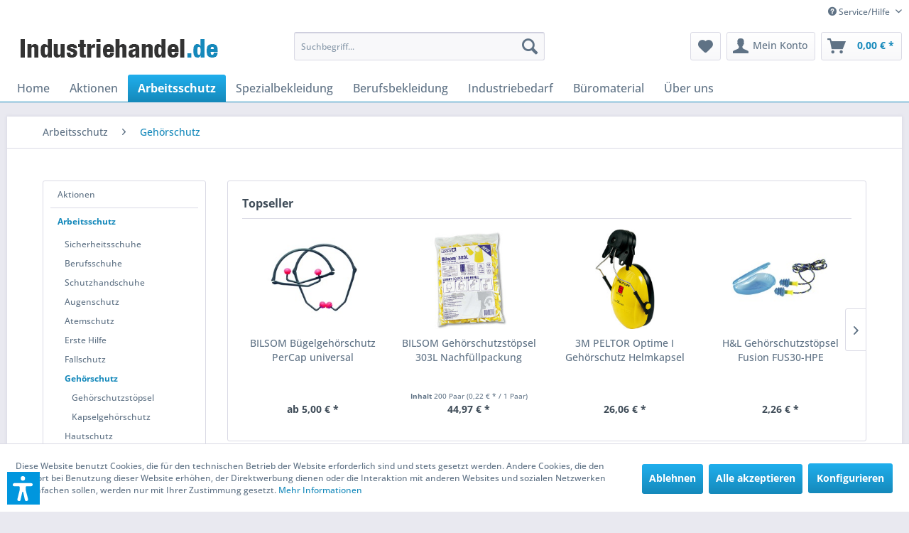

--- FILE ---
content_type: text/html; charset=UTF-8
request_url: https://www.industriehandel.de/arbeitsschutz/gehoerschutz/
body_size: 22782
content:
<!DOCTYPE html> <html class="no-js" lang="de" itemscope="itemscope" itemtype="https://schema.org/WebPage"> <head> <meta charset="utf-8"> <meta name="author" content="Industriehandel.de" /> <meta name="robots" content="index,follow" /> <meta name="revisit-after" content="15 days" /> <meta name="keywords" content="" /> <meta name="description" content="industriehandel.de - Ihr Händler für Arbeitsschutz, Berufsbekleidung, Betriebsbedarf und Arbeitssicherheit" /> <meta property="og:type" content="product.group" /> <meta property="og:site_name" content="Industriehandel.de Arbeitsschutz &amp; Berufsbekleidung" /> <meta property="og:title" content="Gehörschutz" /> <meta property="og:description" content="industriehandel.de - Ihr Händler für Arbeitsschutz, Berufsbekleidung, Betriebsbedarf und Arbeitssicherheit" /> <meta name="twitter:card" content="product" /> <meta name="twitter:site" content="Industriehandel.de Arbeitsschutz &amp; Berufsbekleidung" /> <meta name="twitter:title" content="Gehörschutz" /> <meta name="twitter:description" content="industriehandel.de - Ihr Händler für Arbeitsschutz, Berufsbekleidung, Betriebsbedarf und Arbeitssicherheit" /> <meta property="og:image" content="https://www.industriehandel.de/media/image/f9/18/8f/logo-isl-standard.gif" /> <meta name="twitter:image" content="https://www.industriehandel.de/media/image/f9/18/8f/logo-isl-standard.gif" /> <meta itemprop="copyrightHolder" content="Industriehandel.de Arbeitsschutz &amp; Berufsbekleidung" /> <meta itemprop="copyrightYear" content="2022" /> <meta itemprop="isFamilyFriendly" content="True" /> <meta itemprop="image" content="https://www.industriehandel.de/media/image/f9/18/8f/logo-isl-standard.gif" /> <meta name="viewport" content="width=device-width, initial-scale=1.0"> <meta name="mobile-web-app-capable" content="yes"> <meta name="apple-mobile-web-app-title" content="Industriehandel.de Arbeitsschutz &amp; Berufsbekleidung"> <meta name="apple-mobile-web-app-capable" content="yes"> <meta name="apple-mobile-web-app-status-bar-style" content="default"> <link rel="apple-touch-icon-precomposed" href="/themes/Frontend/Responsive/frontend/_public/src/img/apple-touch-icon-precomposed.png"> <link rel="shortcut icon" href="https://www.industriehandel.de/media/unknown/0d/03/c8/faviconsVL5cIKGtoeqg.ico"> <meta name="msapplication-navbutton-color" content="#1589bb" /> <meta name="application-name" content="Industriehandel.de Arbeitsschutz &amp; Berufsbekleidung" /> <meta name="msapplication-starturl" content="https://www.industriehandel.de/" /> <meta name="msapplication-window" content="width=1024;height=768" /> <meta name="msapplication-TileImage" content="/themes/Frontend/Responsive/frontend/_public/src/img/win-tile-image.png"> <meta name="msapplication-TileColor" content="#1589bb"> <meta name="theme-color" content="#1589bb" /> <link rel="canonical" href="https://www.industriehandel.de/arbeitsschutz/gehoerschutz/"/> <title itemprop="name">Gehörschutz | Arbeitsschutz | Industriehandel.de Arbeitsschutz &amp; Berufsbekleidung</title> <link href="/web/cache/1767597803_b0473299f941f2e25675a71987656346.css" media="all" rel="stylesheet" type="text/css" /> <script>var dv_accessibility_options = {"language":"de","standardToolPosition":6,"openToolKey":"ctrlQ","filters":{"height":"","displayBlock":".cart--amount,.cart--display,.cart--quantity","lineHeight":".account--display,.filter-panel--title,.navigation--signin-btn,.cart--amount,.cookie-permission--decline-button,.cookie-permission--configure-button,.cart--display","wrapInput":".main-search--form"},"enabledModules":{"keyboardNav":"1","contrast":"1","highlightLinks":"1","biggerText":"1","textSpacing":"1","legibleFonts":"1","bigCursor":"1","readingGuide":"1","tooltips":"1","pauseAnimations":"1"},"enableResetButton":"1","enablePageStructureButton":"1","enablePositionButton":"1","moduleKeyboardNav":{"frameColor":"#ff0000"},"moduleContrast":{"useInverseColors":"1","useDarkContrast":"1","useLightContrast":"1","useDesaturate":"1"},"moduleHighlightLinks":{"color":"#ffff00","background":"#00d1113a","highlightColor":"#000000"},"moduleLegibleFonts":["dvaccess-legible-fonts","dvaccess-legible-fonts-1"],"moduleBigCursor":{"imageURL":"[data-uri]"},"moduleReadingGuide":{"color":"#ff0000","background":"#000000","readingGuideColor":"#ff0000"},"snippets":{"copyright":"powered by <a href=https://designverign.de target=_blank rel=noopener title=designverign>designverign</a>","app.toggle.label":"Accessibility Tool ausklappen","menu.title":"Barrierefrei Hilfswerkzeuge","menu.button.move":"Icon verschieben","menu.button.page-structure":"Seiten-Struktur","menu.button.reset":"Zur\u00fccksetzen","menu.header.headers":"\u00dcberschriften","menu.header.landmarks":"Landmarks","menu.header.links":"Links","menu.position.left-top":"links oben","menu.position.left-center":"links zentriert","menu.position.left-bottom":"links unten","menu.position.right-top":"rechts oben","menu.position.right-center":"rechts mitte","menu.position.right-bottom":"rechts unten","menu.position.center-top":"mitte oben","menu.position.center-bottom":"mitte unten","module.button.bigger-text":"Gr\u00f6\u00dferer Text","module.button.bigger-text.0":"Gr\u00f6\u00dferer Text","module.button.bigger-text.1":"Gr\u00f6\u00dferer Text","module.button.bigger-text.2":"Gr\u00f6\u00dferer Text","module.button.bigger-text.3":"Gr\u00f6\u00dferer Text","module.button.cursor":"Mauszeiger","module.button.cursor.0":"Gro\u00dfer Mauszeiger","module.button.contrast":"Kontrast +","module.button.contrast.0":"Invertierte Farben","module.button.contrast.1":"Dunkler Kontrast","module.button.contrast.2":"Heller Kontrast","module.button.contrast.3":"Schwarz-Wei\u00df","module.button.highlight-links":"Links hervorheben","module.button.keyboard-nav":"Navigation per Tab-Taste","module.button.legible-fonts":"Schriftart","module.button.legible-fonts.0":"Lesbare Schriftart","module.button.legible-fonts.1":"Legasthenie freundlich","module.button.pause-animations":"Animationen pausieren","module.button.pause-animations.0":"Animationen abspielen","module.button.reading-guide":"Lese-F\u00fchrung","module.button.reading-guide.0":"Lese-F\u00fchrung","module.button.reading-guide.1":"Lese-F\u00fchrung","module.button.reading-guide.modal-title":"Hinweis","module.button.reading-guide.modal-text":"Tippen Sie kurz auf dem Bildschirm um die Lesef\u00fchrung auszurichten.","module.button.reading-guide.modal-button-text":"Verstanden","module.button.text-spacing":"Zeichen-Abstand","module.button.text-spacing.0":"Kleiner Abstand","module.button.text-spacing.1":"Moderater Abstand","module.button.text-spacing.2":"Gro\u00dfer Abstand","module.button.tooltips":"Zus\u00e4tzliche Beschreibung"},"reloadOnXHR":false};</script> <link href="/custom/plugins/VerignDvAccessibility/Resources/public/css/dvaccess.min.css" media="all" rel="stylesheet" type="text/css" /> <link href="/custom/plugins/VerignDvAccessibility/Resources/public/css/shopwareaccess.css" media="all" rel="stylesheet" type="text/css" /> </head> <body class="is--ctl-listing is--act-index amazon-pay-listing-buttons" > <div data-paypalUnifiedMetaDataContainer="true" data-paypalUnifiedRestoreOrderNumberUrl="https://www.industriehandel.de/widgets/PaypalUnifiedOrderNumber/restoreOrderNumber" class="is--hidden"> </div> <div class="page-wrap"> <noscript class="noscript-main"> <div class="alert is--warning"> <div class="alert--icon"> <i class="icon--element icon--warning"></i> </div> <div class="alert--content"> Um Industriehandel.de&#x20;Arbeitsschutz&#x20;&amp;&#x20;Berufsbekleidung in vollem Umfang nutzen zu k&ouml;nnen, empfehlen wir Ihnen Javascript in Ihrem Browser zu aktiveren. </div> </div> </noscript> <header class="header-main"> <div class="top-bar"> <div class="container block-group"> <nav class="top-bar--navigation block" role="menubar">   <div class="navigation--entry entry--compare is--hidden" role="menuitem" aria-haspopup="true" data-drop-down-menu="true">   </div> <div class="navigation--entry entry--service has--drop-down" role="menuitem" aria-haspopup="true" data-drop-down-menu="true"> <i class="icon--service"></i> Service/Hilfe <ul class="service--list is--rounded" role="menu"> <li class="service--entry" role="menuitem"> <a class="service--link" href="javascript:openCookieConsentManager()" title="Cookie-Einstellungen" > Cookie-Einstellungen </a> </li> <li class="service--entry" role="menuitem"> <a class="service--link" href="https://www.industriehandel.de/ueber-uns" title="Über uns" > Über uns </a> </li> <li class="service--entry" role="menuitem"> <a class="service--link" href="https://www.industriehandel.de/textilveredelung" title="Textilveredelung" > Textilveredelung </a> </li> <li class="service--entry" role="menuitem"> <a class="service--link" href="https://www.industriehandel.de/kontaktformular" title="Kontakt" target="_self"> Kontakt </a> </li> <li class="service--entry" role="menuitem"> <a class="service--link" href="https://www.industriehandel.de/versandbedingungen" title="Versandbedingungen" > Versandbedingungen </a> </li> <li class="service--entry" role="menuitem"> <a class="service--link" href="https://www.industriehandel.de/zahlungsbedingungen" title="Zahlungsbedingungen" > Zahlungsbedingungen </a> </li> <li class="service--entry" role="menuitem"> <a class="service--link" href="https://www.industriehandel.de/widerrufsrecht" title="Widerrufsrecht" > Widerrufsrecht </a> </li> <li class="service--entry" role="menuitem"> <a class="service--link" href="https://www.industriehandel.de/datenschutzerklaerung" title="Datenschutzerklärung" > Datenschutzerklärung </a> </li> <li class="service--entry" role="menuitem"> <a class="service--link" href="https://www.industriehandel.de/agb" title="AGB" > AGB </a> </li> <li class="service--entry" role="menuitem"> <a class="service--link" href="https://www.industriehandel.de/impressum" title="Impressum" > Impressum </a> </li> </ul> </div> </nav> </div> </div> <div class="container header--navigation"> <div class="logo-main block-group" role="banner"> <div class="logo--shop block"> <a class="logo--link" href="https://www.industriehandel.de/" title="Industriehandel.de Arbeitsschutz &amp; Berufsbekleidung - zur Startseite wechseln"> <picture> <source srcset="https://www.industriehandel.de/media/image/f9/18/8f/logo-isl-standard.gif" media="(min-width: 78.75em)"> <source srcset="https://www.industriehandel.de/media/image/f9/18/8f/logo-isl-standard.gif" media="(min-width: 64em)"> <source srcset="https://www.industriehandel.de/media/image/f9/18/8f/logo-isl-standard.gif" media="(min-width: 48em)"> <img srcset="https://www.industriehandel.de/media/image/f9/18/8f/logo-isl-standard.gif" alt="Industriehandel.de Arbeitsschutz &amp; Berufsbekleidung - zur Startseite wechseln" /> </picture> </a> </div> </div> <nav class="shop--navigation block-group"> <ul class="navigation--list block-group" role="menubar"> <li class="navigation--entry entry--menu-left" role="menuitem"> <a class="entry--link entry--trigger btn is--icon-left" href="#offcanvas--left" data-offcanvas="true" data-offCanvasSelector=".sidebar-main" aria-label="Menü"> <i class="icon--menu"></i> Menü </a> </li> <li class="navigation--entry entry--search" role="menuitem" data-search="true" aria-haspopup="true" data-minLength="3"> <a class="btn entry--link entry--trigger" href="#show-hide--search" title="Suche anzeigen / schließen" aria-label="Suche anzeigen / schließen"> <i class="icon--search"></i> <span class="search--display">Suchen</span> </a> <form action="/search" method="get" class="main-search--form"> <input type="search" name="sSearch" aria-label="Suchbegriff..." class="main-search--field" autocomplete="off" autocapitalize="off" placeholder="Suchbegriff..." maxlength="30" /> <button type="submit" class="main-search--button" aria-label="Suchen"> <i class="icon--search"></i> <span class="main-search--text">Suchen</span> </button> <div class="form--ajax-loader">&nbsp;</div> </form> <div class="main-search--results"></div> </li>  <li class="navigation--entry entry--notepad" role="menuitem"> <a href="https://www.industriehandel.de/note" title="Merkzettel" aria-label="Merkzettel" class="btn"> <i class="icon--heart"></i> </a> </li> <li class="navigation--entry entry--account with-slt" role="menuitem" data-offcanvas="true" data-offCanvasSelector=".account--dropdown-navigation"> <a href="https://www.industriehandel.de/account" title="Mein Konto" aria-label="Mein Konto" class="btn is--icon-left entry--link account--link"> <i class="icon--account"></i> <span class="account--display"> Mein Konto </span> </a> <div class="account--dropdown-navigation"> <div class="navigation--smartphone"> <div class="entry--close-off-canvas"> <a href="#close-account-menu" class="account--close-off-canvas" title="Menü schließen" aria-label="Menü schließen"> Menü schließen <i class="icon--arrow-right"></i> </a> </div> </div> <div class="account--menu is--rounded is--personalized"> <span class="navigation--headline"> Mein Konto </span> <div class="account--menu-container"> <ul class="sidebar--navigation navigation--list is--level0 show--active-items"> <li class="navigation--entry"> <span class="navigation--signin"> <a href="https://www.industriehandel.de/account#hide-registration" class="blocked--link btn is--primary navigation--signin-btn" data-collapseTarget="#registration" data-action="close"> Anmelden </a> <span class="navigation--register"> oder <a href="https://www.industriehandel.de/account#show-registration" class="blocked--link" data-collapseTarget="#registration" data-action="open"> registrieren </a> </span> </span> </li> <li><div class="amazon-pay-button-wrapper login-dropdown-wrapper"> <div class="amazon-login-button"></div> </div></li> <li class="navigation--entry"> <a href="https://www.industriehandel.de/account" title="Übersicht" class="navigation--link"> Übersicht </a> </li> <li class="navigation--entry"> <a href="https://www.industriehandel.de/account/profile" title="Persönliche Daten" class="navigation--link" rel="nofollow"> Persönliche Daten </a> </li> <li class="navigation--entry"> <a href="https://www.industriehandel.de/address/index/sidebar/" title="Adressen" class="navigation--link" rel="nofollow"> Adressen </a> </li> <li class="navigation--entry"> <a href="https://www.industriehandel.de/account/payment" title="Zahlungsarten" class="navigation--link" rel="nofollow"> Zahlungsarten </a> </li> <li class="navigation--entry"> <a href="https://www.industriehandel.de/account/orders" title="Bestellungen" class="navigation--link" rel="nofollow"> Bestellungen </a> </li> <li class="navigation--entry"> <a href="https://www.industriehandel.de/note" title="Merkzettel" class="navigation--link" rel="nofollow"> Merkzettel </a> </li> </ul> </div> </div> </div> </li> <li class="navigation--entry entry--cart" role="menuitem"> <a class="btn is--icon-left cart--link" href="https://www.industriehandel.de/checkout/cart" title="Warenkorb" aria-label="Warenkorb"> <span class="cart--display"> Warenkorb </span> <span class="badge is--primary is--minimal cart--quantity is--hidden">0</span> <i class="icon--basket"></i> <span class="cart--amount"> 0,00&nbsp;&euro; * </span> </a> <div class="ajax-loader">&nbsp;</div> </li>  </ul> </nav> <div class="container--ajax-cart" data-collapse-cart="true" data-displayMode="offcanvas"></div> </div> </header> <nav class="navigation-main"> <div class="container" data-menu-scroller="true" data-listSelector=".navigation--list.container" data-viewPortSelector=".navigation--list-wrapper"> <div class="navigation--list-wrapper"> <ul class="navigation--list container" role="menubar" itemscope="itemscope" itemtype="https://schema.org/SiteNavigationElement"> <li class="navigation--entry is--home" role="menuitem"><a class="navigation--link is--first" href="https://www.industriehandel.de/" title="Home" aria-label="Home" itemprop="url"><span itemprop="name">Home</span></a></li><li class="navigation--entry" role="menuitem"><a class="navigation--link" href="https://www.industriehandel.de/aktionen/" title="Aktionen" aria-label="Aktionen" itemprop="url"><span itemprop="name">Aktionen</span></a></li><li class="navigation--entry is--active" role="menuitem"><a class="navigation--link is--active" href="https://www.industriehandel.de/arbeitsschutz/" title="Arbeitsschutz" aria-label="Arbeitsschutz" itemprop="url"><span itemprop="name">Arbeitsschutz</span></a></li><li class="navigation--entry" role="menuitem"><a class="navigation--link" href="https://www.industriehandel.de/spezialbekleidung/" title="Spezialbekleidung" aria-label="Spezialbekleidung" itemprop="url"><span itemprop="name">Spezialbekleidung</span></a></li><li class="navigation--entry" role="menuitem"><a class="navigation--link" href="https://www.industriehandel.de/berufsbekleidung/" title="Berufsbekleidung" aria-label="Berufsbekleidung" itemprop="url"><span itemprop="name">Berufsbekleidung</span></a></li><li class="navigation--entry" role="menuitem"><a class="navigation--link" href="https://www.industriehandel.de/industriebedarf/" title="Industriebedarf" aria-label="Industriebedarf" itemprop="url"><span itemprop="name">Industriebedarf</span></a></li><li class="navigation--entry" role="menuitem"><a class="navigation--link" href="https://www.industriehandel.de/bueromaterial/" title="Büromaterial" aria-label="Büromaterial" itemprop="url"><span itemprop="name">Büromaterial</span></a></li><li class="navigation--entry" role="menuitem"><a class="navigation--link" href="https://www.industriehandel.de/ueber-uns/" title="Über uns" aria-label="Über uns" itemprop="url"><span itemprop="name">Über uns</span></a></li> </ul> </div> <div class="advanced-menu" data-advanced-menu="true" data-hoverDelay="250"> <div class="menu--container"> <div class="button-container"> <a href="https://www.industriehandel.de/aktionen/" class="button--category" aria-label="Zur Kategorie Aktionen" title="Zur Kategorie Aktionen"> <i class="icon--arrow-right"></i> Zur Kategorie Aktionen </a> <span class="button--close"> <i class="icon--cross"></i> </span> </div> <div class="content--wrapper has--content"> <ul class="menu--list menu--level-0 columns--4" style="width: 100%;"> <li class="menu--list-item item--level-0" style="width: 100%"> <a href="https://www.industriehandel.de/aktionen/abverkauf/" class="menu--list-item-link" aria-label="Abverkauf" title="Abverkauf">Abverkauf</a> </li> <li class="menu--list-item item--level-0" style="width: 100%"> <a href="https://www.industriehandel.de/aktionen/winterbedarf/" class="menu--list-item-link" aria-label="Winterbedarf" title="Winterbedarf">Winterbedarf</a> <ul class="menu--list menu--level-1 columns--4"> <li class="menu--list-item item--level-1"> <a href="https://www.industriehandel.de/aktionen/winterbedarf/streusalz/" class="menu--list-item-link" aria-label="Streusalz" title="Streusalz">Streusalz</a> </li> <li class="menu--list-item item--level-1"> <a href="https://www.industriehandel.de/aktionen/winterbedarf/sprays/" class="menu--list-item-link" aria-label="Sprays" title="Sprays">Sprays</a> </li> </ul> </li> <li class="menu--list-item item--level-0" style="width: 100%"> <a href="https://www.industriehandel.de/aktionen/metaflux-spays-12er-pack/" class="menu--list-item-link" aria-label="Metaflux Spays 12er-Pack" title="Metaflux Spays 12er-Pack">Metaflux Spays 12er-Pack</a> </li> </ul> </div> </div> <div class="menu--container"> <div class="button-container"> <a href="https://www.industriehandel.de/arbeitsschutz/" class="button--category" aria-label="Zur Kategorie Arbeitsschutz" title="Zur Kategorie Arbeitsschutz"> <i class="icon--arrow-right"></i> Zur Kategorie Arbeitsschutz </a> <span class="button--close"> <i class="icon--cross"></i> </span> </div> <div class="content--wrapper has--content"> <ul class="menu--list menu--level-0 columns--4" style="width: 100%;"> <li class="menu--list-item item--level-0" style="width: 100%"> <a href="https://www.industriehandel.de/arbeitsschutz/sicherheitsschuhe/" class="menu--list-item-link" aria-label="Sicherheitsschuhe" title="Sicherheitsschuhe">Sicherheitsschuhe</a> <ul class="menu--list menu--level-1 columns--4"> <li class="menu--list-item item--level-1"> <a href="https://www.industriehandel.de/arbeitsschutz/sicherheitsschuhe/s1s1p/" class="menu--list-item-link" aria-label="S1/S1P" title="S1/S1P">S1/S1P</a> </li> <li class="menu--list-item item--level-1"> <a href="https://www.industriehandel.de/arbeitsschutz/sicherheitsschuhe/s2s2p/" class="menu--list-item-link" aria-label="S2/S2P" title="S2/S2P">S2/S2P</a> </li> <li class="menu--list-item item--level-1"> <a href="https://www.industriehandel.de/arbeitsschutz/sicherheitsschuhe/s3/" class="menu--list-item-link" aria-label="S3" title="S3">S3</a> </li> <li class="menu--list-item item--level-1"> <a href="https://www.industriehandel.de/arbeitsschutz/sicherheitsschuhe/s5/" class="menu--list-item-link" aria-label="S5" title="S5">S5</a> </li> <li class="menu--list-item item--level-1"> <a href="https://www.industriehandel.de/arbeitsschutz/sicherheitsschuhe/sb/" class="menu--list-item-link" aria-label="SB" title="SB">SB</a> </li> <li class="menu--list-item item--level-1"> <a href="https://www.industriehandel.de/arbeitsschutz/sicherheitsschuhe/sicherheitshalbschuhe/" class="menu--list-item-link" aria-label="Sicherheitshalbschuhe" title="Sicherheitshalbschuhe">Sicherheitshalbschuhe</a> </li> <li class="menu--list-item item--level-1"> <a href="https://www.industriehandel.de/arbeitsschutz/sicherheitsschuhe/sicherheitsstiefel/" class="menu--list-item-link" aria-label="Sicherheitsstiefel" title="Sicherheitsstiefel">Sicherheitsstiefel</a> </li> <li class="menu--list-item item--level-1"> <a href="https://www.industriehandel.de/arbeitsschutz/sicherheitsschuhe/damenschuhe/" class="menu--list-item-link" aria-label="Damenschuhe" title="Damenschuhe">Damenschuhe</a> </li> <li class="menu--list-item item--level-1"> <a href="https://www.industriehandel.de/arbeitsschutz/sicherheitsschuhe/schweisserschuhe/" class="menu--list-item-link" aria-label="Schweißerschuhe" title="Schweißerschuhe">Schweißerschuhe</a> </li> <li class="menu--list-item item--level-1"> <a href="https://www.industriehandel.de/arbeitsschutz/sicherheitsschuhe/officeschuhe/" class="menu--list-item-link" aria-label="Officeschuhe" title="Officeschuhe">Officeschuhe</a> </li> <li class="menu--list-item item--level-1"> <a href="https://www.industriehandel.de/arbeitsschutz/sicherheitsschuhe/winterstiefel/" class="menu--list-item-link" aria-label="Winterstiefel" title="Winterstiefel">Winterstiefel</a> </li> <li class="menu--list-item item--level-1"> <a href="https://www.industriehandel.de/arbeitsschutz/sicherheitsschuhe/zubehoer/" class="menu--list-item-link" aria-label="Zubehör" title="Zubehör">Zubehör</a> </li> </ul> </li> <li class="menu--list-item item--level-0" style="width: 100%"> <a href="https://www.industriehandel.de/arbeitsschutz/berufsschuhe/" class="menu--list-item-link" aria-label="Berufsschuhe" title="Berufsschuhe">Berufsschuhe</a> </li> <li class="menu--list-item item--level-0" style="width: 100%"> <a href="https://www.industriehandel.de/arbeitsschutz/schutzhandschuhe/" class="menu--list-item-link" aria-label="Schutzhandschuhe" title="Schutzhandschuhe">Schutzhandschuhe</a> <ul class="menu--list menu--level-1 columns--4"> <li class="menu--list-item item--level-1"> <a href="https://www.industriehandel.de/arbeitsschutz/schutzhandschuhe/textilhandschuhe/" class="menu--list-item-link" aria-label="Textilhandschuhe" title="Textilhandschuhe">Textilhandschuhe</a> </li> <li class="menu--list-item item--level-1"> <a href="https://www.industriehandel.de/arbeitsschutz/schutzhandschuhe/textil-mit-latexbeschichtung/" class="menu--list-item-link" aria-label="Textil mit Latexbeschichtung" title="Textil mit Latexbeschichtung">Textil mit Latexbeschichtung</a> </li> <li class="menu--list-item item--level-1"> <a href="https://www.industriehandel.de/arbeitsschutz/schutzhandschuhe/textil-mit-pu-beschichtung/" class="menu--list-item-link" aria-label="Textil mit PU-Beschichtung" title="Textil mit PU-Beschichtung">Textil mit PU-Beschichtung</a> </li> <li class="menu--list-item item--level-1"> <a href="https://www.industriehandel.de/arbeitsschutz/schutzhandschuhe/textil-mit-nitrilbeschichtung/" class="menu--list-item-link" aria-label="Textil mit Nitrilbeschichtung" title="Textil mit Nitrilbeschichtung">Textil mit Nitrilbeschichtung</a> </li> <li class="menu--list-item item--level-1"> <a href="https://www.industriehandel.de/arbeitsschutz/schutzhandschuhe/chemikalienschutzhandschuhe/" class="menu--list-item-link" aria-label="Chemikalienschutzhandschuhe" title="Chemikalienschutzhandschuhe">Chemikalienschutzhandschuhe</a> </li> <li class="menu--list-item item--level-1"> <a href="https://www.industriehandel.de/arbeitsschutz/schutzhandschuhe/einweghandschuhe/" class="menu--list-item-link" aria-label="Einweghandschuhe" title="Einweghandschuhe">Einweghandschuhe</a> </li> <li class="menu--list-item item--level-1"> <a href="https://www.industriehandel.de/arbeitsschutz/schutzhandschuhe/lederhandschuhe/" class="menu--list-item-link" aria-label="Lederhandschuhe" title="Lederhandschuhe">Lederhandschuhe</a> </li> <li class="menu--list-item item--level-1"> <a href="https://www.industriehandel.de/arbeitsschutz/schutzhandschuhe/schweisserhandschuhe/" class="menu--list-item-link" aria-label="Schweißerhandschuhe" title="Schweißerhandschuhe">Schweißerhandschuhe</a> </li> <li class="menu--list-item item--level-1"> <a href="https://www.industriehandel.de/arbeitsschutz/schutzhandschuhe/winterhandschuhe/" class="menu--list-item-link" aria-label="Winterhandschuhe" title="Winterhandschuhe">Winterhandschuhe</a> </li> <li class="menu--list-item item--level-1"> <a href="https://www.industriehandel.de/arbeitsschutz/schutzhandschuhe/schnittschutzhandschuhe/" class="menu--list-item-link" aria-label="Schnittschutzhandschuhe" title="Schnittschutzhandschuhe">Schnittschutzhandschuhe</a> </li> <li class="menu--list-item item--level-1"> <a href="https://www.industriehandel.de/arbeitsschutz/schutzhandschuhe/haushaltshandschuhe/" class="menu--list-item-link" aria-label="Haushaltshandschuhe" title="Haushaltshandschuhe">Haushaltshandschuhe</a> </li> </ul> </li> <li class="menu--list-item item--level-0" style="width: 100%"> <a href="https://www.industriehandel.de/arbeitsschutz/augenschutz/" class="menu--list-item-link" aria-label="Augenschutz" title="Augenschutz">Augenschutz</a> <ul class="menu--list menu--level-1 columns--4"> <li class="menu--list-item item--level-1"> <a href="https://www.industriehandel.de/arbeitsschutz/augenschutz/buegelbrillen/" class="menu--list-item-link" aria-label="Bügelbrillen" title="Bügelbrillen">Bügelbrillen</a> </li> <li class="menu--list-item item--level-1"> <a href="https://www.industriehandel.de/arbeitsschutz/augenschutz/sonnenbrillen/" class="menu--list-item-link" aria-label="Sonnenbrillen" title="Sonnenbrillen">Sonnenbrillen</a> </li> <li class="menu--list-item item--level-1"> <a href="https://www.industriehandel.de/arbeitsschutz/augenschutz/ersatzglaeser/" class="menu--list-item-link" aria-label="Ersatzgläser" title="Ersatzgläser">Ersatzgläser</a> </li> <li class="menu--list-item item--level-1"> <a href="https://www.industriehandel.de/arbeitsschutz/augenschutz/schutzschirme/" class="menu--list-item-link" aria-label="Schutzschirme" title="Schutzschirme">Schutzschirme</a> </li> <li class="menu--list-item item--level-1"> <a href="https://www.industriehandel.de/arbeitsschutz/augenschutz/schweisserbrillen/" class="menu--list-item-link" aria-label="Schweißerbrillen" title="Schweißerbrillen">Schweißerbrillen</a> </li> <li class="menu--list-item item--level-1"> <a href="https://www.industriehandel.de/arbeitsschutz/augenschutz/vollsichtbrillen/" class="menu--list-item-link" aria-label="Vollsichtbrillen" title="Vollsichtbrillen">Vollsichtbrillen</a> </li> <li class="menu--list-item item--level-1"> <a href="https://www.industriehandel.de/arbeitsschutz/augenschutz/zubehoer/" class="menu--list-item-link" aria-label="Zubehör" title="Zubehör">Zubehör</a> </li> </ul> </li> <li class="menu--list-item item--level-0" style="width: 100%"> <a href="https://www.industriehandel.de/arbeitsschutz/atemschutz/" class="menu--list-item-link" aria-label="Atemschutz" title="Atemschutz">Atemschutz</a> <ul class="menu--list menu--level-1 columns--4"> <li class="menu--list-item item--level-1"> <a href="https://www.industriehandel.de/arbeitsschutz/atemschutz/feinstaubmasken/" class="menu--list-item-link" aria-label="Feinstaubmasken" title="Feinstaubmasken">Feinstaubmasken</a> </li> <li class="menu--list-item item--level-1"> <a href="https://www.industriehandel.de/arbeitsschutz/atemschutz/halb-vollmasken/" class="menu--list-item-link" aria-label="Halb- / Vollmasken" title="Halb- / Vollmasken">Halb- / Vollmasken</a> </li> </ul> </li> <li class="menu--list-item item--level-0" style="width: 100%"> <a href="https://www.industriehandel.de/arbeitsschutz/erste-hilfe/" class="menu--list-item-link" aria-label="Erste Hilfe" title="Erste Hilfe">Erste Hilfe</a> <ul class="menu--list menu--level-1 columns--4"> <li class="menu--list-item item--level-1"> <a href="https://www.industriehandel.de/arbeitsschutz/erste-hilfe/fixier-heftpflaster/" class="menu--list-item-link" aria-label="Fixier- / Heftpflaster" title="Fixier- / Heftpflaster">Fixier- / Heftpflaster</a> </li> <li class="menu--list-item item--level-1"> <a href="https://www.industriehandel.de/arbeitsschutz/erste-hilfe/augenversorgung/" class="menu--list-item-link" aria-label="Augenversorgung" title="Augenversorgung">Augenversorgung</a> </li> <li class="menu--list-item item--level-1"> <a href="https://www.industriehandel.de/arbeitsschutz/erste-hilfe/kfz-kaesten-hilfe-sets/" class="menu--list-item-link" aria-label="KFZ-Kästen / Hilfe-Sets" title="KFZ-Kästen / Hilfe-Sets">KFZ-Kästen / Hilfe-Sets</a> </li> <li class="menu--list-item item--level-1"> <a href="https://www.industriehandel.de/arbeitsschutz/erste-hilfe/pflasterspender/" class="menu--list-item-link" aria-label="Pflasterspender" title="Pflasterspender">Pflasterspender</a> </li> <li class="menu--list-item item--level-1"> <a href="https://www.industriehandel.de/arbeitsschutz/erste-hilfe/wundversorgung/" class="menu--list-item-link" aria-label="Wundversorgung" title="Wundversorgung">Wundversorgung</a> </li> </ul> </li> <li class="menu--list-item item--level-0" style="width: 100%"> <a href="https://www.industriehandel.de/arbeitsschutz/fallschutz/" class="menu--list-item-link" aria-label="Fallschutz" title="Fallschutz">Fallschutz</a> <ul class="menu--list menu--level-1 columns--4"> <li class="menu--list-item item--level-1"> <a href="https://www.industriehandel.de/arbeitsschutz/fallschutz/auffanggurte/" class="menu--list-item-link" aria-label="Auffanggurte" title="Auffanggurte">Auffanggurte</a> </li> <li class="menu--list-item item--level-1"> <a href="https://www.industriehandel.de/arbeitsschutz/fallschutz/sicherheitssets/" class="menu--list-item-link" aria-label="Sicherheitssets" title="Sicherheitssets">Sicherheitssets</a> </li> <li class="menu--list-item item--level-1"> <a href="https://www.industriehandel.de/arbeitsschutz/fallschutz/verbindungsmittelbandfalldaempfer/" class="menu--list-item-link" aria-label="Verbindungsmittel/Bandfalldämpfer" title="Verbindungsmittel/Bandfalldämpfer">Verbindungsmittel/Bandfalldämpfer</a> </li> <li class="menu--list-item item--level-1"> <a href="https://www.industriehandel.de/arbeitsschutz/fallschutz/auffanggeraete/" class="menu--list-item-link" aria-label="Auffanggeräte" title="Auffanggeräte">Auffanggeräte</a> </li> </ul> </li> <li class="menu--list-item item--level-0" style="width: 100%"> <a href="https://www.industriehandel.de/arbeitsschutz/gehoerschutz/" class="menu--list-item-link" aria-label="Gehörschutz" title="Gehörschutz">Gehörschutz</a> <ul class="menu--list menu--level-1 columns--4"> <li class="menu--list-item item--level-1"> <a href="https://www.industriehandel.de/arbeitsschutz/gehoerschutz/gehoerschutzstoepsel/" class="menu--list-item-link" aria-label="Gehörschutzstöpsel" title="Gehörschutzstöpsel">Gehörschutzstöpsel</a> </li> <li class="menu--list-item item--level-1"> <a href="https://www.industriehandel.de/arbeitsschutz/gehoerschutz/kapselgehoerschutz/" class="menu--list-item-link" aria-label="Kapselgehörschutz" title="Kapselgehörschutz">Kapselgehörschutz</a> </li> </ul> </li> <li class="menu--list-item item--level-0" style="width: 100%"> <a href="https://www.industriehandel.de/arbeitsschutz/hautschutz/" class="menu--list-item-link" aria-label="Hautschutz" title="Hautschutz">Hautschutz</a> <ul class="menu--list menu--level-1 columns--4"> <li class="menu--list-item item--level-1"> <a href="https://www.industriehandel.de/arbeitsschutz/hautschutz/hautpflege/" class="menu--list-item-link" aria-label="Hautpflege" title="Hautpflege">Hautpflege</a> </li> <li class="menu--list-item item--level-1"> <a href="https://www.industriehandel.de/arbeitsschutz/hautschutz/hautreinigung/" class="menu--list-item-link" aria-label="Hautreinigung" title="Hautreinigung">Hautreinigung</a> </li> <li class="menu--list-item item--level-1"> <a href="https://www.industriehandel.de/arbeitsschutz/hautschutz/koerperreinigung-zubehoer/" class="menu--list-item-link" aria-label="Körperreinigung / Zubehör" title="Körperreinigung / Zubehör">Körperreinigung / Zubehör</a> </li> <li class="menu--list-item item--level-1"> <a href="https://www.industriehandel.de/arbeitsschutz/hautschutz/hautschutz/" class="menu--list-item-link" aria-label="Hautschutz" title="Hautschutz">Hautschutz</a> </li> <li class="menu--list-item item--level-1"> <a href="https://www.industriehandel.de/arbeitsschutz/hautschutz/spendersysteme/" class="menu--list-item-link" aria-label="Spendersysteme" title="Spendersysteme">Spendersysteme</a> </li> </ul> </li> <li class="menu--list-item item--level-0" style="width: 100%"> <a href="https://www.industriehandel.de/arbeitsschutz/kopfschutz/" class="menu--list-item-link" aria-label="Kopfschutz" title="Kopfschutz">Kopfschutz</a> <ul class="menu--list menu--level-1 columns--4"> <li class="menu--list-item item--level-1"> <a href="https://www.industriehandel.de/arbeitsschutz/kopfschutz/muetzen/" class="menu--list-item-link" aria-label="Mützen" title="Mützen">Mützen</a> </li> <li class="menu--list-item item--level-1"> <a href="https://www.industriehandel.de/arbeitsschutz/kopfschutz/anstosskappen/" class="menu--list-item-link" aria-label="Anstoßkappen" title="Anstoßkappen">Anstoßkappen</a> </li> <li class="menu--list-item item--level-1"> <a href="https://www.industriehandel.de/arbeitsschutz/kopfschutz/industriehelme/" class="menu--list-item-link" aria-label="Industriehelme" title="Industriehelme">Industriehelme</a> </li> <li class="menu--list-item item--level-1"> <a href="https://www.industriehandel.de/arbeitsschutz/kopfschutz/zubehoer/" class="menu--list-item-link" aria-label="Zubehör" title="Zubehör">Zubehör</a> </li> </ul> </li> <li class="menu--list-item item--level-0" style="width: 100%"> <a href="https://www.industriehandel.de/arbeitsschutz/spezialbekleidung/" class="menu--list-item-link" aria-label="Spezialbekleidung" title="Spezialbekleidung">Spezialbekleidung</a> <ul class="menu--list menu--level-1 columns--4"> <li class="menu--list-item item--level-1"> <a href="https://www.industriehandel.de/arbeitsschutz/spezialbekleidung/einwegbekleidung/" class="menu--list-item-link" aria-label="Einwegbekleidung" title="Einwegbekleidung">Einwegbekleidung</a> </li> <li class="menu--list-item item--level-1"> <a href="https://www.industriehandel.de/arbeitsschutz/spezialbekleidung/hygienebekleidung/" class="menu--list-item-link" aria-label="Hygienebekleidung" title="Hygienebekleidung">Hygienebekleidung</a> </li> <li class="menu--list-item item--level-1"> <a href="https://www.industriehandel.de/arbeitsschutz/spezialbekleidung/multinormbekleidung/" class="menu--list-item-link" aria-label="Multinormbekleidung" title="Multinormbekleidung">Multinormbekleidung</a> </li> <li class="menu--list-item item--level-1"> <a href="https://www.industriehandel.de/arbeitsschutz/spezialbekleidung/schweisserbekleidung/" class="menu--list-item-link" aria-label="Schweißerbekleidung" title="Schweißerbekleidung">Schweißerbekleidung</a> </li> <li class="menu--list-item item--level-1"> <a href="https://www.industriehandel.de/arbeitsschutz/spezialbekleidung/warnschutzbekleidung/" class="menu--list-item-link" aria-label="Warnschutzbekleidung" title="Warnschutzbekleidung">Warnschutzbekleidung</a> </li> </ul> </li> </ul> </div> </div> <div class="menu--container"> <div class="button-container"> <a href="https://www.industriehandel.de/spezialbekleidung/" class="button--category" aria-label="Zur Kategorie Spezialbekleidung" title="Zur Kategorie Spezialbekleidung"> <i class="icon--arrow-right"></i> Zur Kategorie Spezialbekleidung </a> <span class="button--close"> <i class="icon--cross"></i> </span> </div> <div class="content--wrapper has--content"> <ul class="menu--list menu--level-0 columns--4" style="width: 100%;"> <li class="menu--list-item item--level-0" style="width: 100%"> <a href="https://www.industriehandel.de/spezialbekleidung/einwegbekleidung/" class="menu--list-item-link" aria-label="Einwegbekleidung" title="Einwegbekleidung">Einwegbekleidung</a> <ul class="menu--list menu--level-1 columns--4"> <li class="menu--list-item item--level-1"> <a href="https://www.industriehandel.de/spezialbekleidung/einwegbekleidung/overalls/" class="menu--list-item-link" aria-label="Overalls" title="Overalls">Overalls</a> </li> <li class="menu--list-item item--level-1"> <a href="https://www.industriehandel.de/spezialbekleidung/einwegbekleidung/ueberziehschuhe/" class="menu--list-item-link" aria-label="Überziehschuhe" title="Überziehschuhe">Überziehschuhe</a> </li> </ul> </li> <li class="menu--list-item item--level-0" style="width: 100%"> <a href="https://www.industriehandel.de/spezialbekleidung/hygienebekleidung/" class="menu--list-item-link" aria-label="Hygienebekleidung" title="Hygienebekleidung">Hygienebekleidung</a> </li> <li class="menu--list-item item--level-0" style="width: 100%"> <a href="https://www.industriehandel.de/spezialbekleidung/multinormbekleidung/" class="menu--list-item-link" aria-label="Multinormbekleidung" title="Multinormbekleidung">Multinormbekleidung</a> <ul class="menu--list menu--level-1 columns--4"> <li class="menu--list-item item--level-1"> <a href="https://www.industriehandel.de/spezialbekleidung/multinormbekleidung/jacken/" class="menu--list-item-link" aria-label="Jacken" title="Jacken">Jacken</a> </li> <li class="menu--list-item item--level-1"> <a href="https://www.industriehandel.de/spezialbekleidung/multinormbekleidung/hosen/" class="menu--list-item-link" aria-label="Hosen" title="Hosen">Hosen</a> </li> <li class="menu--list-item item--level-1"> <a href="https://www.industriehandel.de/spezialbekleidung/multinormbekleidung/latzhosen/" class="menu--list-item-link" aria-label="Latzhosen" title="Latzhosen">Latzhosen</a> </li> <li class="menu--list-item item--level-1"> <a href="https://www.industriehandel.de/spezialbekleidung/multinormbekleidung/overalls/" class="menu--list-item-link" aria-label="Overalls" title="Overalls">Overalls</a> </li> <li class="menu--list-item item--level-1"> <a href="https://www.industriehandel.de/spezialbekleidung/multinormbekleidung/drei-punkt/" class="menu--list-item-link" aria-label="DREI-PUNKT" title="DREI-PUNKT">DREI-PUNKT</a> </li> <li class="menu--list-item item--level-1"> <a href="https://www.industriehandel.de/spezialbekleidung/multinormbekleidung/planam/" class="menu--list-item-link" aria-label="PLANAM" title="PLANAM">PLANAM</a> </li> <li class="menu--list-item item--level-1"> <a href="https://www.industriehandel.de/spezialbekleidung/multinormbekleidung/poloshirts/" class="menu--list-item-link" aria-label="Poloshirts" title="Poloshirts">Poloshirts</a> </li> </ul> </li> <li class="menu--list-item item--level-0" style="width: 100%"> <a href="https://www.industriehandel.de/spezialbekleidung/schweisserbekleidung/" class="menu--list-item-link" aria-label="Schweißerbekleidung" title="Schweißerbekleidung">Schweißerbekleidung</a> <ul class="menu--list menu--level-1 columns--4"> <li class="menu--list-item item--level-1"> <a href="https://www.industriehandel.de/spezialbekleidung/schweisserbekleidung/schuhe/" class="menu--list-item-link" aria-label="Schuhe" title="Schuhe">Schuhe</a> </li> <li class="menu--list-item item--level-1"> <a href="https://www.industriehandel.de/spezialbekleidung/schweisserbekleidung/handschuhe/" class="menu--list-item-link" aria-label="Handschuhe" title="Handschuhe">Handschuhe</a> </li> <li class="menu--list-item item--level-1"> <a href="https://www.industriehandel.de/spezialbekleidung/schweisserbekleidung/hauben/" class="menu--list-item-link" aria-label="Hauben" title="Hauben">Hauben</a> </li> </ul> </li> <li class="menu--list-item item--level-0" style="width: 100%"> <a href="https://www.industriehandel.de/spezialbekleidung/warnschutzbekleidung/" class="menu--list-item-link" aria-label="Warnschutzbekleidung" title="Warnschutzbekleidung">Warnschutzbekleidung</a> <ul class="menu--list menu--level-1 columns--4"> <li class="menu--list-item item--level-1"> <a href="https://www.industriehandel.de/spezialbekleidung/warnschutzbekleidung/jacken/" class="menu--list-item-link" aria-label="Jacken" title="Jacken">Jacken</a> </li> <li class="menu--list-item item--level-1"> <a href="https://www.industriehandel.de/spezialbekleidung/warnschutzbekleidung/hosen/" class="menu--list-item-link" aria-label="Hosen" title="Hosen">Hosen</a> </li> <li class="menu--list-item item--level-1"> <a href="https://www.industriehandel.de/spezialbekleidung/warnschutzbekleidung/westen/" class="menu--list-item-link" aria-label="Westen" title="Westen">Westen</a> </li> <li class="menu--list-item item--level-1"> <a href="https://www.industriehandel.de/spezialbekleidung/warnschutzbekleidung/shirts/" class="menu--list-item-link" aria-label="Shirts" title="Shirts">Shirts</a> </li> <li class="menu--list-item item--level-1"> <a href="https://www.industriehandel.de/spezialbekleidung/warnschutzbekleidung/muetzen/" class="menu--list-item-link" aria-label="Mützen" title="Mützen">Mützen</a> </li> </ul> </li> </ul> </div> </div> <div class="menu--container"> <div class="button-container"> <a href="https://www.industriehandel.de/berufsbekleidung/" class="button--category" aria-label="Zur Kategorie Berufsbekleidung" title="Zur Kategorie Berufsbekleidung"> <i class="icon--arrow-right"></i> Zur Kategorie Berufsbekleidung </a> <span class="button--close"> <i class="icon--cross"></i> </span> </div> <div class="content--wrapper has--content"> <ul class="menu--list menu--level-0 columns--4" style="width: 100%;"> <li class="menu--list-item item--level-0" style="width: 100%"> <a href="https://www.industriehandel.de/berufsbekleidung/jacken/" class="menu--list-item-link" aria-label="Jacken" title="Jacken">Jacken</a> <ul class="menu--list menu--level-1 columns--4"> <li class="menu--list-item item--level-1"> <a href="https://www.industriehandel.de/berufsbekleidung/jacken/berufsjacken/" class="menu--list-item-link" aria-label="Berufsjacken" title="Berufsjacken">Berufsjacken</a> </li> <li class="menu--list-item item--level-1"> <a href="https://www.industriehandel.de/berufsbekleidung/jacken/softshelljacken/" class="menu--list-item-link" aria-label="Softshelljacken" title="Softshelljacken">Softshelljacken</a> </li> <li class="menu--list-item item--level-1"> <a href="https://www.industriehandel.de/berufsbekleidung/jacken/fleecejacken/" class="menu--list-item-link" aria-label="Fleecejacken" title="Fleecejacken">Fleecejacken</a> </li> <li class="menu--list-item item--level-1"> <a href="https://www.industriehandel.de/berufsbekleidung/jacken/strickfleecesoftshelljacke/" class="menu--list-item-link" aria-label="Strickfleece/Softshelljacke" title="Strickfleece/Softshelljacke">Strickfleece/Softshelljacke</a> </li> <li class="menu--list-item item--level-1"> <a href="https://www.industriehandel.de/berufsbekleidung/jacken/regenjacken/" class="menu--list-item-link" aria-label="Regenjacken" title="Regenjacken">Regenjacken</a> </li> <li class="menu--list-item item--level-1"> <a href="https://www.industriehandel.de/berufsbekleidung/jacken/winterjacken/" class="menu--list-item-link" aria-label="Winterjacken" title="Winterjacken">Winterjacken</a> </li> <li class="menu--list-item item--level-1"> <a href="https://www.industriehandel.de/berufsbekleidung/jacken/outdoorjacken/" class="menu--list-item-link" aria-label="Outdoorjacken" title="Outdoorjacken">Outdoorjacken</a> </li> </ul> </li> <li class="menu--list-item item--level-0" style="width: 100%"> <a href="https://www.industriehandel.de/berufsbekleidung/hosen/" class="menu--list-item-link" aria-label="Hosen" title="Hosen">Hosen</a> <ul class="menu--list menu--level-1 columns--4"> <li class="menu--list-item item--level-1"> <a href="https://www.industriehandel.de/berufsbekleidung/hosen/bundhosen/" class="menu--list-item-link" aria-label="Bundhosen" title="Bundhosen">Bundhosen</a> </li> <li class="menu--list-item item--level-1"> <a href="https://www.industriehandel.de/berufsbekleidung/hosen/latzhosen/" class="menu--list-item-link" aria-label="Latzhosen" title="Latzhosen">Latzhosen</a> </li> <li class="menu--list-item item--level-1"> <a href="https://www.industriehandel.de/berufsbekleidung/hosen/shorts/" class="menu--list-item-link" aria-label="Shorts" title="Shorts">Shorts</a> </li> <li class="menu--list-item item--level-1"> <a href="https://www.industriehandel.de/berufsbekleidung/hosen/regenhosen/" class="menu--list-item-link" aria-label="Regenhosen" title="Regenhosen">Regenhosen</a> </li> <li class="menu--list-item item--level-1"> <a href="https://www.industriehandel.de/berufsbekleidung/hosen/warnschutzhosen/" class="menu--list-item-link" aria-label="Warnschutzhosen" title="Warnschutzhosen">Warnschutzhosen</a> </li> <li class="menu--list-item item--level-1"> <a href="https://www.industriehandel.de/berufsbekleidung/hosen/zubehoer/" class="menu--list-item-link" aria-label="Zubehör" title="Zubehör">Zubehör</a> </li> </ul> </li> <li class="menu--list-item item--level-0" style="width: 100%"> <a href="https://www.industriehandel.de/berufsbekleidung/westen/" class="menu--list-item-link" aria-label="Westen" title="Westen">Westen</a> </li> <li class="menu--list-item item--level-0" style="width: 100%"> <a href="https://www.industriehandel.de/berufsbekleidung/shirts-pullover/" class="menu--list-item-link" aria-label="Shirts / Pullover" title="Shirts / Pullover">Shirts / Pullover</a> <ul class="menu--list menu--level-1 columns--4"> <li class="menu--list-item item--level-1"> <a href="https://www.industriehandel.de/berufsbekleidung/shirts-pullover/t-shirts/" class="menu--list-item-link" aria-label="T-Shirts" title="T-Shirts">T-Shirts</a> </li> <li class="menu--list-item item--level-1"> <a href="https://www.industriehandel.de/berufsbekleidung/shirts-pullover/polo-shirts/" class="menu--list-item-link" aria-label="Polo-Shirts" title="Polo-Shirts">Polo-Shirts</a> </li> <li class="menu--list-item item--level-1"> <a href="https://www.industriehandel.de/berufsbekleidung/shirts-pullover/sweatshirts/" class="menu--list-item-link" aria-label="Sweatshirts" title="Sweatshirts">Sweatshirts</a> </li> </ul> </li> <li class="menu--list-item item--level-0" style="width: 100%"> <a href="https://www.industriehandel.de/berufsbekleidung/muetzen/" class="menu--list-item-link" aria-label="Mützen" title="Mützen">Mützen</a> </li> <li class="menu--list-item item--level-0" style="width: 100%"> <a href="https://www.industriehandel.de/berufsbekleidung/leibwaechter-flex-line/" class="menu--list-item-link" aria-label="Leibwächter Flex Line" title="Leibwächter Flex Line">Leibwächter Flex Line</a> </li> <li class="menu--list-item item--level-0" style="width: 100%"> <a href="https://www.industriehandel.de/berufsbekleidung/elka-working-xtreme/" class="menu--list-item-link" aria-label="ELKA Working Xtreme" title="ELKA Working Xtreme">ELKA Working Xtreme</a> </li> <li class="menu--list-item item--level-0" style="width: 100%"> <a href="https://www.industriehandel.de/berufsbekleidung/portwest-dx4/" class="menu--list-item-link" aria-label="Portwest DX4" title="Portwest DX4">Portwest DX4</a> </li> <li class="menu--list-item item--level-0" style="width: 100%"> <a href="https://www.industriehandel.de/berufsbekleidung/albatros-concept-stretch-trs/" class="menu--list-item-link" aria-label="ALBATROS CONCEPT STRETCH TRS" title="ALBATROS CONCEPT STRETCH TRS">ALBATROS CONCEPT STRETCH TRS</a> </li> <li class="menu--list-item item--level-0" style="width: 100%"> <a href="https://www.industriehandel.de/berufsbekleidung/planam-junior/" class="menu--list-item-link" aria-label="PLANAM Junior" title="PLANAM Junior">PLANAM Junior</a> </li> <li class="menu--list-item item--level-0" style="width: 100%"> <a href="https://www.industriehandel.de/berufsbekleidung/planam-basalt/" class="menu--list-item-link" aria-label="PLANAM Basalt" title="PLANAM Basalt">PLANAM Basalt</a> </li> <li class="menu--list-item item--level-0" style="width: 100%"> <a href="https://www.industriehandel.de/berufsbekleidung/planam-basalt-neon/" class="menu--list-item-link" aria-label="PLANAM Basalt Neon" title="PLANAM Basalt Neon">PLANAM Basalt Neon</a> </li> <li class="menu--list-item item--level-0" style="width: 100%"> <a href="https://www.industriehandel.de/berufsbekleidung/planam-bw-290/" class="menu--list-item-link" aria-label="PLANAM BW 290" title="PLANAM BW 290">PLANAM BW 290</a> </li> <li class="menu--list-item item--level-0" style="width: 100%"> <a href="https://www.industriehandel.de/berufsbekleidung/planam-canvas/" class="menu--list-item-link" aria-label="PLANAM Canvas" title="PLANAM Canvas">PLANAM Canvas</a> </li> <li class="menu--list-item item--level-0" style="width: 100%"> <a href="https://www.industriehandel.de/berufsbekleidung/planam-damen/" class="menu--list-item-link" aria-label="PLANAM Damen" title="PLANAM Damen">PLANAM Damen</a> </li> <li class="menu--list-item item--level-0" style="width: 100%"> <a href="https://www.industriehandel.de/berufsbekleidung/planam-duraline/" class="menu--list-item-link" aria-label="PLANAM Duraline" title="PLANAM Duraline">PLANAM Duraline</a> </li> <li class="menu--list-item item--level-0" style="width: 100%"> <a href="https://www.industriehandel.de/berufsbekleidung/planam-highline/" class="menu--list-item-link" aria-label="PLANAM Highline" title="PLANAM Highline">PLANAM Highline</a> </li> <li class="menu--list-item item--level-0" style="width: 100%"> <a href="https://www.industriehandel.de/berufsbekleidung/planam-highline-damen/" class="menu--list-item-link" aria-label="PLANAM Highline Damen" title="PLANAM Highline Damen">PLANAM Highline Damen</a> </li> <li class="menu--list-item item--level-0" style="width: 100%"> <a href="https://www.industriehandel.de/berufsbekleidung/planam-norit/" class="menu--list-item-link" aria-label="PLANAM Norit" title="PLANAM Norit">PLANAM Norit</a> </li> <li class="menu--list-item item--level-0" style="width: 100%"> <a href="https://www.industriehandel.de/berufsbekleidung/planam-plaline/" class="menu--list-item-link" aria-label="PLANAM Plaline" title="PLANAM Plaline">PLANAM Plaline</a> </li> <li class="menu--list-item item--level-0" style="width: 100%"> <a href="https://www.industriehandel.de/berufsbekleidung/planam-visline/" class="menu--list-item-link" aria-label="PLANAM Visline" title="PLANAM Visline">PLANAM Visline</a> </li> <li class="menu--list-item item--level-0" style="width: 100%"> <a href="https://www.industriehandel.de/berufsbekleidung/planam-stretchline/" class="menu--list-item-link" aria-label="PLANAM Stretchline" title="PLANAM Stretchline">PLANAM Stretchline</a> </li> <li class="menu--list-item item--level-0" style="width: 100%"> <a href="https://www.industriehandel.de/berufsbekleidung/planam-major-protect/" class="menu--list-item-link" aria-label="PLANAM Major Protect" title="PLANAM Major Protect">PLANAM Major Protect</a> </li> <li class="menu--list-item item--level-0" style="width: 100%"> <a href="https://www.industriehandel.de/berufsbekleidung/planam-food/" class="menu--list-item-link" aria-label="PLANAM Food" title="PLANAM Food">PLANAM Food</a> </li> </ul> </div> </div> <div class="menu--container"> <div class="button-container"> <a href="https://www.industriehandel.de/industriebedarf/" class="button--category" aria-label="Zur Kategorie Industriebedarf" title="Zur Kategorie Industriebedarf"> <i class="icon--arrow-right"></i> Zur Kategorie Industriebedarf </a> <span class="button--close"> <i class="icon--cross"></i> </span> </div> <div class="content--wrapper has--content"> <ul class="menu--list menu--level-0 columns--4" style="width: 100%;"> <li class="menu--list-item item--level-0" style="width: 100%"> <a href="https://www.industriehandel.de/industriebedarf/mehrzwecksprays/" class="menu--list-item-link" aria-label="Mehrzwecksprays" title="Mehrzwecksprays">Mehrzwecksprays</a> <ul class="menu--list menu--level-1 columns--4"> <li class="menu--list-item item--level-1"> <a href="https://www.industriehandel.de/industriebedarf/mehrzwecksprays/metaflux/" class="menu--list-item-link" aria-label="Metaflux" title="Metaflux">Metaflux</a> </li> <li class="menu--list-item item--level-1"> <a href="https://www.industriehandel.de/industriebedarf/mehrzwecksprays/weicon/" class="menu--list-item-link" aria-label="Weicon" title="Weicon">Weicon</a> </li> <li class="menu--list-item item--level-1"> <a href="https://www.industriehandel.de/industriebedarf/mehrzwecksprays/sonstige/" class="menu--list-item-link" aria-label="sonstige" title="sonstige">sonstige</a> </li> </ul> </li> <li class="menu--list-item item--level-0" style="width: 100%"> <a href="https://www.industriehandel.de/industriebedarf/laborbedarf/" class="menu--list-item-link" aria-label="Laborbedarf" title="Laborbedarf">Laborbedarf</a> <ul class="menu--list menu--level-1 columns--4"> <li class="menu--list-item item--level-1"> <a href="https://www.industriehandel.de/industriebedarf/laborbedarf/tests-und-loesungen/" class="menu--list-item-link" aria-label="Tests und Lösungen" title="Tests und Lösungen">Tests und Lösungen</a> </li> <li class="menu--list-item item--level-1"> <a href="https://www.industriehandel.de/industriebedarf/laborbedarf/verbrauchsmaterial/" class="menu--list-item-link" aria-label="Verbrauchsmaterial" title="Verbrauchsmaterial">Verbrauchsmaterial</a> </li> <li class="menu--list-item item--level-1"> <a href="https://www.industriehandel.de/industriebedarf/laborbedarf/laborchemie/" class="menu--list-item-link" aria-label="Laborchemie" title="Laborchemie">Laborchemie</a> </li> </ul> </li> <li class="menu--list-item item--level-0" style="width: 100%"> <a href="https://www.industriehandel.de/industriebedarf/haushaltswaren/" class="menu--list-item-link" aria-label="Haushaltswaren" title="Haushaltswaren">Haushaltswaren</a> </li> <li class="menu--list-item item--level-0" style="width: 100%"> <a href="https://www.industriehandel.de/industriebedarf/winterbedarf/" class="menu--list-item-link" aria-label="Winterbedarf" title="Winterbedarf">Winterbedarf</a> </li> <li class="menu--list-item item--level-0" style="width: 100%"> <a href="https://www.industriehandel.de/industriebedarf/werkstattbedarf/" class="menu--list-item-link" aria-label="Werkstattbedarf" title="Werkstattbedarf">Werkstattbedarf</a> </li> <li class="menu--list-item item--level-0" style="width: 100%"> <a href="https://www.industriehandel.de/industriebedarf/lackefarben/" class="menu--list-item-link" aria-label="Lacke/Farben" title="Lacke/Farben">Lacke/Farben</a> <ul class="menu--list menu--level-1 columns--4"> <li class="menu--list-item item--level-1"> <a href="https://www.industriehandel.de/industriebedarf/lackefarben/farbe/" class="menu--list-item-link" aria-label="Farbe" title="Farbe">Farbe</a> </li> <li class="menu--list-item item--level-1"> <a href="https://www.industriehandel.de/industriebedarf/lackefarben/pinsel/" class="menu--list-item-link" aria-label="Pinsel" title="Pinsel">Pinsel</a> </li> </ul> </li> <li class="menu--list-item item--level-0" style="width: 100%"> <a href="https://www.industriehandel.de/industriebedarf/klebendichtensichern/" class="menu--list-item-link" aria-label="Kleben/Dichten/Sichern" title="Kleben/Dichten/Sichern">Kleben/Dichten/Sichern</a> <ul class="menu--list menu--level-1 columns--4"> <li class="menu--list-item item--level-1"> <a href="https://www.industriehandel.de/industriebedarf/klebendichtensichern/klebeband/" class="menu--list-item-link" aria-label="Klebeband" title="Klebeband">Klebeband</a> </li> <li class="menu--list-item item--level-1"> <a href="https://www.industriehandel.de/industriebedarf/klebendichtensichern/dichtenverbinden/" class="menu--list-item-link" aria-label="Dichten/Verbinden" title="Dichten/Verbinden">Dichten/Verbinden</a> </li> <li class="menu--list-item item--level-1"> <a href="https://www.industriehandel.de/industriebedarf/klebendichtensichern/kraftkleber/" class="menu--list-item-link" aria-label="Kraftkleber" title="Kraftkleber">Kraftkleber</a> </li> <li class="menu--list-item item--level-1"> <a href="https://www.industriehandel.de/industriebedarf/klebendichtensichern/montagepasten/" class="menu--list-item-link" aria-label="Montagepasten" title="Montagepasten">Montagepasten</a> </li> <li class="menu--list-item item--level-1"> <a href="https://www.industriehandel.de/industriebedarf/klebendichtensichern/schraubensichern/" class="menu--list-item-link" aria-label="Schraubensichern" title="Schraubensichern">Schraubensichern</a> </li> <li class="menu--list-item item--level-1"> <a href="https://www.industriehandel.de/industriebedarf/klebendichtensichern/sofortkleben/" class="menu--list-item-link" aria-label="Sofortkleben" title="Sofortkleben">Sofortkleben</a> </li> <li class="menu--list-item item--level-1"> <a href="https://www.industriehandel.de/industriebedarf/klebendichtensichern/zubehoer/" class="menu--list-item-link" aria-label="Zubehör" title="Zubehör">Zubehör</a> </li> <li class="menu--list-item item--level-1"> <a href="https://www.industriehandel.de/industriebedarf/klebendichtensichern/markierungsmittel/" class="menu--list-item-link" aria-label="Markierungsmittel" title="Markierungsmittel">Markierungsmittel</a> </li> </ul> </li> <li class="menu--list-item item--level-0" style="width: 100%"> <a href="https://www.industriehandel.de/industriebedarf/werkzeuge/" class="menu--list-item-link" aria-label="Werkzeuge" title="Werkzeuge">Werkzeuge</a> </li> <li class="menu--list-item item--level-0" style="width: 100%"> <a href="https://www.industriehandel.de/industriebedarf/reinigungwartung/" class="menu--list-item-link" aria-label="Reinigung/Wartung" title="Reinigung/Wartung">Reinigung/Wartung</a> <ul class="menu--list menu--level-1 columns--4"> <li class="menu--list-item item--level-1"> <a href="https://www.industriehandel.de/industriebedarf/reinigungwartung/reinigungsmittel/" class="menu--list-item-link" aria-label="Reinigungsmittel" title="Reinigungsmittel">Reinigungsmittel</a> </li> <li class="menu--list-item item--level-1"> <a href="https://www.industriehandel.de/industriebedarf/reinigungwartung/reinigungsgeraete/" class="menu--list-item-link" aria-label="Reinigungsgeräte" title="Reinigungsgeräte">Reinigungsgeräte</a> </li> </ul> </li> <li class="menu--list-item item--level-0" style="width: 100%"> <a href="https://www.industriehandel.de/industriebedarf/oelefette/" class="menu--list-item-link" aria-label="Öle/Fette" title="Öle/Fette">Öle/Fette</a> <ul class="menu--list menu--level-1 columns--4"> <li class="menu--list-item item--level-1"> <a href="https://www.industriehandel.de/industriebedarf/oelefette/motorenoele/" class="menu--list-item-link" aria-label="Motorenöle" title="Motorenöle">Motorenöle</a> </li> <li class="menu--list-item item--level-1"> <a href="https://www.industriehandel.de/industriebedarf/oelefette/industriegetriebeoele/" class="menu--list-item-link" aria-label="Industriegetriebeöle" title="Industriegetriebeöle">Industriegetriebeöle</a> </li> <li class="menu--list-item item--level-1"> <a href="https://www.industriehandel.de/industriebedarf/oelefette/kfz-getriebeoele/" class="menu--list-item-link" aria-label="KFZ-Getriebeöle" title="KFZ-Getriebeöle">KFZ-Getriebeöle</a> </li> <li class="menu--list-item item--level-1"> <a href="https://www.industriehandel.de/industriebedarf/oelefette/schmierfette/" class="menu--list-item-link" aria-label="Schmierfette" title="Schmierfette">Schmierfette</a> </li> </ul> </li> <li class="menu--list-item item--level-0" style="width: 100%"> <a href="https://www.industriehandel.de/industriebedarf/feuerloescher/" class="menu--list-item-link" aria-label="Feuerlöscher" title="Feuerlöscher">Feuerlöscher</a> </li> <li class="menu--list-item item--level-0" style="width: 100%"> <a href="https://www.industriehandel.de/industriebedarf/verpackung/" class="menu--list-item-link" aria-label="Verpackung" title="Verpackung">Verpackung</a> </li> </ul> </div> </div> <div class="menu--container"> <div class="button-container"> <a href="https://www.industriehandel.de/bueromaterial/" class="button--category" aria-label="Zur Kategorie Büromaterial" title="Zur Kategorie Büromaterial"> <i class="icon--arrow-right"></i> Zur Kategorie Büromaterial </a> <span class="button--close"> <i class="icon--cross"></i> </span> </div> <div class="content--wrapper has--content"> <ul class="menu--list menu--level-0 columns--4" style="width: 100%;"> <li class="menu--list-item item--level-0" style="width: 100%"> <a href="https://www.industriehandel.de/bueromaterial/bueropapier/" class="menu--list-item-link" aria-label="Büropapier" title="Büropapier">Büropapier</a> <ul class="menu--list menu--level-1 columns--4"> <li class="menu--list-item item--level-1"> <a href="https://www.industriehandel.de/bueromaterial/bueropapier/buecherformulare/" class="menu--list-item-link" aria-label="Bücher/Formulare" title="Bücher/Formulare">Bücher/Formulare</a> </li> <li class="menu--list-item item--level-1"> <a href="https://www.industriehandel.de/bueromaterial/bueropapier/kopierpapier/" class="menu--list-item-link" aria-label="Kopierpapier" title="Kopierpapier">Kopierpapier</a> </li> </ul> </li> <li class="menu--list-item item--level-0" style="width: 100%"> <a href="https://www.industriehandel.de/bueromaterial/organisieren/" class="menu--list-item-link" aria-label="Organisieren" title="Organisieren">Organisieren</a> <ul class="menu--list menu--level-1 columns--4"> <li class="menu--list-item item--level-1"> <a href="https://www.industriehandel.de/bueromaterial/organisieren/hefter/" class="menu--list-item-link" aria-label="Hefter" title="Hefter">Hefter</a> </li> <li class="menu--list-item item--level-1"> <a href="https://www.industriehandel.de/bueromaterial/organisieren/schreibtischzubehoer/" class="menu--list-item-link" aria-label="Schreibtischzubehör" title="Schreibtischzubehör">Schreibtischzubehör</a> </li> </ul> </li> <li class="menu--list-item item--level-0" style="width: 100%"> <a href="https://www.industriehandel.de/bueromaterial/schreiben/" class="menu--list-item-link" aria-label="Schreiben" title="Schreiben">Schreiben</a> </li> <li class="menu--list-item item--level-0" style="width: 100%"> <a href="https://www.industriehandel.de/bueromaterial/kleben/" class="menu--list-item-link" aria-label="Kleben" title="Kleben">Kleben</a> </li> <li class="menu--list-item item--level-0" style="width: 100%"> <a href="https://www.industriehandel.de/bueromaterial/kalender-planer-2026/" class="menu--list-item-link" aria-label="Kalender &amp; Planer 2026" title="Kalender &amp; Planer 2026">Kalender & Planer 2026</a> </li> </ul> </div> </div> <div class="menu--container"> <div class="button-container"> <a href="https://www.industriehandel.de/ueber-uns/" class="button--category" aria-label="Zur Kategorie Über uns" title="Zur Kategorie Über uns"> <i class="icon--arrow-right"></i> Zur Kategorie Über uns </a> <span class="button--close"> <i class="icon--cross"></i> </span> </div> <div class="content--wrapper has--content has--teaser"> <ul class="menu--list menu--level-0 columns--2" style="width: 50%;"> <li class="menu--list-item item--level-0" style="width: 100%"> <a href="https://www.industriehandel.de/ueber-uns/kundencenter/" class="menu--list-item-link" aria-label="Kundencenter" title="Kundencenter">Kundencenter</a> </li> <li class="menu--list-item item--level-0" style="width: 100%"> <a href="https://www.industriehandel.de/ueber-uns/innendienst/" class="menu--list-item-link" aria-label="Innendienst" title="Innendienst">Innendienst</a> </li> <li class="menu--list-item item--level-0" style="width: 100%"> <a href="https://www.industriehandel.de/ueber-uns/karriere/" class="menu--list-item-link" aria-label="Karriere" title="Karriere">Karriere</a> </li> <li class="menu--list-item item--level-0" style="width: 100%"> <a href="https://www.industriehandel.de/ueber-uns/lagerdisposition/" class="menu--list-item-link" aria-label="Lager/Disposition" title="Lager/Disposition">Lager/Disposition</a> </li> </ul> <div class="menu--delimiter" style="right: 50%;"></div> <div class="menu--teaser" style="width: 50%;"> <div class="teaser--headline">Ihr Partner für Industrie, Handwerk und Gewerbe</div> <div class="teaser--text"> Unser Ziel ist denkbar einfach: den Markt zuverlässig und schnell mit qualitativ hochwertigen und innovativen Produkten aus Arbeitsschutz, Berufsbekleidung und Betriebsbedarf zu bedienen. Unsere Produktpalette ist am Bedarf der Großindustrie... <a class="teaser--text-link" href="https://www.industriehandel.de/ueber-uns/" aria-label="mehr erfahren" title="mehr erfahren"> mehr erfahren </a> </div> </div> </div> </div> </div> </div> </nav> <section class=" content-main container block-group"> <nav class="content--breadcrumb block"> <ul class="breadcrumb--list" role="menu" itemscope itemtype="https://schema.org/BreadcrumbList"> <li role="menuitem" class="breadcrumb--entry" itemprop="itemListElement" itemscope itemtype="https://schema.org/ListItem"> <a class="breadcrumb--link" href="https://www.industriehandel.de/arbeitsschutz/" title="Arbeitsschutz" itemprop="item"> <link itemprop="url" href="https://www.industriehandel.de/arbeitsschutz/" /> <span class="breadcrumb--title" itemprop="name">Arbeitsschutz</span> </a> <meta itemprop="position" content="0" /> </li> <li role="none" class="breadcrumb--separator"> <i class="icon--arrow-right"></i> </li> <li role="menuitem" class="breadcrumb--entry is--active" itemprop="itemListElement" itemscope itemtype="https://schema.org/ListItem"> <a class="breadcrumb--link" href="https://www.industriehandel.de/arbeitsschutz/gehoerschutz/" title="Gehörschutz" itemprop="item"> <link itemprop="url" href="https://www.industriehandel.de/arbeitsschutz/gehoerschutz/" /> <span class="breadcrumb--title" itemprop="name">Gehörschutz</span> </a> <meta itemprop="position" content="1" /> </li> </ul> </nav> <div class="content-main--inner"> <div id='cookie-consent' class='off-canvas is--left block-transition' data-cookie-consent-manager='true' data-cookieTimeout='60'> <div class='cookie-consent--header cookie-consent--close'> Cookie-Einstellungen <i class="icon--arrow-right"></i> </div> <div class='cookie-consent--description'> Diese Website benutzt Cookies, die für den technischen Betrieb der Website erforderlich sind und stets gesetzt werden. Andere Cookies, die den Komfort bei Benutzung dieser Website erhöhen, der Direktwerbung dienen oder die Interaktion mit anderen Websites und sozialen Netzwerken vereinfachen sollen, werden nur mit Ihrer Zustimmung gesetzt. </div> <div class='cookie-consent--configuration'> <div class='cookie-consent--configuration-header'> <div class='cookie-consent--configuration-header-text'>Konfiguration</div> </div> <div class='cookie-consent--configuration-main'> <div class='cookie-consent--group'> <input type="hidden" class="cookie-consent--group-name" value="technical" /> <label class="cookie-consent--group-state cookie-consent--state-input cookie-consent--required"> <input type="checkbox" name="technical-state" class="cookie-consent--group-state-input" disabled="disabled" checked="checked"/> <span class="cookie-consent--state-input-element"></span> </label> <div class='cookie-consent--group-title' data-collapse-panel='true' data-contentSiblingSelector=".cookie-consent--group-container"> <div class="cookie-consent--group-title-label cookie-consent--state-label"> Technisch erforderlich </div> <span class="cookie-consent--group-arrow is-icon--right"> <i class="icon--arrow-right"></i> </span> </div> <div class='cookie-consent--group-container'> <div class='cookie-consent--group-description'> Diese Cookies sind für die Grundfunktionen des Shops notwendig. </div> <div class='cookie-consent--cookies-container'> <div class='cookie-consent--cookie'> <input type="hidden" class="cookie-consent--cookie-name" value="cookieDeclined" /> <label class="cookie-consent--cookie-state cookie-consent--state-input cookie-consent--required"> <input type="checkbox" name="cookieDeclined-state" class="cookie-consent--cookie-state-input" disabled="disabled" checked="checked" /> <span class="cookie-consent--state-input-element"></span> </label> <div class='cookie--label cookie-consent--state-label'> "Alle Cookies ablehnen" Cookie </div> </div> <div class='cookie-consent--cookie'> <input type="hidden" class="cookie-consent--cookie-name" value="allowCookie" /> <label class="cookie-consent--cookie-state cookie-consent--state-input cookie-consent--required"> <input type="checkbox" name="allowCookie-state" class="cookie-consent--cookie-state-input" disabled="disabled" checked="checked" /> <span class="cookie-consent--state-input-element"></span> </label> <div class='cookie--label cookie-consent--state-label'> "Alle Cookies annehmen" Cookie </div> </div> <div class='cookie-consent--cookie'> <input type="hidden" class="cookie-consent--cookie-name" value="apay-session-set" /> <label class="cookie-consent--cookie-state cookie-consent--state-input cookie-consent--required"> <input type="checkbox" name="apay-session-set-state" class="cookie-consent--cookie-state-input" disabled="disabled" checked="checked" /> <span class="cookie-consent--state-input-element"></span> </label> <div class='cookie--label cookie-consent--state-label'> Amazon Pay </div> </div> <div class='cookie-consent--cookie'> <input type="hidden" class="cookie-consent--cookie-name" value="shop" /> <label class="cookie-consent--cookie-state cookie-consent--state-input cookie-consent--required"> <input type="checkbox" name="shop-state" class="cookie-consent--cookie-state-input" disabled="disabled" checked="checked" /> <span class="cookie-consent--state-input-element"></span> </label> <div class='cookie--label cookie-consent--state-label'> Ausgewählter Shop </div> </div> <div class='cookie-consent--cookie'> <input type="hidden" class="cookie-consent--cookie-name" value="csrf_token" /> <label class="cookie-consent--cookie-state cookie-consent--state-input cookie-consent--required"> <input type="checkbox" name="csrf_token-state" class="cookie-consent--cookie-state-input" disabled="disabled" checked="checked" /> <span class="cookie-consent--state-input-element"></span> </label> <div class='cookie--label cookie-consent--state-label'> CSRF-Token </div> </div> <div class='cookie-consent--cookie'> <input type="hidden" class="cookie-consent--cookie-name" value="cookiePreferences" /> <label class="cookie-consent--cookie-state cookie-consent--state-input cookie-consent--required"> <input type="checkbox" name="cookiePreferences-state" class="cookie-consent--cookie-state-input" disabled="disabled" checked="checked" /> <span class="cookie-consent--state-input-element"></span> </label> <div class='cookie--label cookie-consent--state-label'> Cookie-Einstellungen </div> </div> <div class='cookie-consent--cookie'> <input type="hidden" class="cookie-consent--cookie-name" value="x-cache-context-hash" /> <label class="cookie-consent--cookie-state cookie-consent--state-input cookie-consent--required"> <input type="checkbox" name="x-cache-context-hash-state" class="cookie-consent--cookie-state-input" disabled="disabled" checked="checked" /> <span class="cookie-consent--state-input-element"></span> </label> <div class='cookie--label cookie-consent--state-label'> Individuelle Preise </div> </div> <div class='cookie-consent--cookie'> <input type="hidden" class="cookie-consent--cookie-name" value="slt" /> <label class="cookie-consent--cookie-state cookie-consent--state-input cookie-consent--required"> <input type="checkbox" name="slt-state" class="cookie-consent--cookie-state-input" disabled="disabled" checked="checked" /> <span class="cookie-consent--state-input-element"></span> </label> <div class='cookie--label cookie-consent--state-label'> Kunden-Wiedererkennung </div> </div> <div class='cookie-consent--cookie'> <input type="hidden" class="cookie-consent--cookie-name" value="nocache" /> <label class="cookie-consent--cookie-state cookie-consent--state-input cookie-consent--required"> <input type="checkbox" name="nocache-state" class="cookie-consent--cookie-state-input" disabled="disabled" checked="checked" /> <span class="cookie-consent--state-input-element"></span> </label> <div class='cookie--label cookie-consent--state-label'> Kundenspezifisches Caching </div> </div> <div class='cookie-consent--cookie'> <input type="hidden" class="cookie-consent--cookie-name" value="paypal-cookies" /> <label class="cookie-consent--cookie-state cookie-consent--state-input cookie-consent--required"> <input type="checkbox" name="paypal-cookies-state" class="cookie-consent--cookie-state-input" disabled="disabled" checked="checked" /> <span class="cookie-consent--state-input-element"></span> </label> <div class='cookie--label cookie-consent--state-label'> PayPal-Zahlungen </div> </div> <div class='cookie-consent--cookie'> <input type="hidden" class="cookie-consent--cookie-name" value="session" /> <label class="cookie-consent--cookie-state cookie-consent--state-input cookie-consent--required"> <input type="checkbox" name="session-state" class="cookie-consent--cookie-state-input" disabled="disabled" checked="checked" /> <span class="cookie-consent--state-input-element"></span> </label> <div class='cookie--label cookie-consent--state-label'> Session </div> </div> <div class='cookie-consent--cookie'> <input type="hidden" class="cookie-consent--cookie-name" value="dvaccess_settings" /> <label class="cookie-consent--cookie-state cookie-consent--state-input cookie-consent--required"> <input type="checkbox" name="dvaccess_settings-state" class="cookie-consent--cookie-state-input" disabled="disabled" checked="checked" /> <span class="cookie-consent--state-input-element"></span> </label> <div class='cookie--label cookie-consent--state-label'> Speichert Barrierefrei Einstellungen </div> </div> <div class='cookie-consent--cookie'> <input type="hidden" class="cookie-consent--cookie-name" value="currency" /> <label class="cookie-consent--cookie-state cookie-consent--state-input cookie-consent--required"> <input type="checkbox" name="currency-state" class="cookie-consent--cookie-state-input" disabled="disabled" checked="checked" /> <span class="cookie-consent--state-input-element"></span> </label> <div class='cookie--label cookie-consent--state-label'> Währungswechsel </div> </div> </div> </div> </div> <div class='cookie-consent--group'> <input type="hidden" class="cookie-consent--group-name" value="comfort" /> <label class="cookie-consent--group-state cookie-consent--state-input"> <input type="checkbox" name="comfort-state" class="cookie-consent--group-state-input"/> <span class="cookie-consent--state-input-element"></span> </label> <div class='cookie-consent--group-title' data-collapse-panel='true' data-contentSiblingSelector=".cookie-consent--group-container"> <div class="cookie-consent--group-title-label cookie-consent--state-label"> Komfortfunktionen </div> <span class="cookie-consent--group-arrow is-icon--right"> <i class="icon--arrow-right"></i> </span> </div> <div class='cookie-consent--group-container'> <div class='cookie-consent--group-description'> Diese Cookies werden genutzt um das Einkaufserlebnis noch ansprechender zu gestalten, beispielsweise für die Wiedererkennung des Besuchers. </div> <div class='cookie-consent--cookies-container'> <div class='cookie-consent--cookie'> <input type="hidden" class="cookie-consent--cookie-name" value="sUniqueID" /> <label class="cookie-consent--cookie-state cookie-consent--state-input"> <input type="checkbox" name="sUniqueID-state" class="cookie-consent--cookie-state-input" /> <span class="cookie-consent--state-input-element"></span> </label> <div class='cookie--label cookie-consent--state-label'> Merkzettel </div> </div> </div> </div> </div> <div class='cookie-consent--group'> <input type="hidden" class="cookie-consent--group-name" value="statistics" /> <label class="cookie-consent--group-state cookie-consent--state-input"> <input type="checkbox" name="statistics-state" class="cookie-consent--group-state-input"/> <span class="cookie-consent--state-input-element"></span> </label> <div class='cookie-consent--group-title' data-collapse-panel='true' data-contentSiblingSelector=".cookie-consent--group-container"> <div class="cookie-consent--group-title-label cookie-consent--state-label"> Statistik & Tracking </div> <span class="cookie-consent--group-arrow is-icon--right"> <i class="icon--arrow-right"></i> </span> </div> <div class='cookie-consent--group-container'> <div class='cookie-consent--cookies-container'> <div class='cookie-consent--cookie'> <input type="hidden" class="cookie-consent--cookie-name" value="x-ua-device" /> <label class="cookie-consent--cookie-state cookie-consent--state-input"> <input type="checkbox" name="x-ua-device-state" class="cookie-consent--cookie-state-input" /> <span class="cookie-consent--state-input-element"></span> </label> <div class='cookie--label cookie-consent--state-label'> Endgeräteerkennung </div> </div> <div class='cookie-consent--cookie'> <input type="hidden" class="cookie-consent--cookie-name" value="partner" /> <label class="cookie-consent--cookie-state cookie-consent--state-input"> <input type="checkbox" name="partner-state" class="cookie-consent--cookie-state-input" /> <span class="cookie-consent--state-input-element"></span> </label> <div class='cookie--label cookie-consent--state-label'> Partnerprogramm </div> </div> </div> </div> </div> </div> </div> <div class="cookie-consent--save"> <input class="cookie-consent--save-button btn is--primary" type="button" value="Einstellungen speichern" /> </div> </div> <aside class="sidebar-main off-canvas"> <div class="navigation--smartphone"> <ul class="navigation--list "> <li class="navigation--entry entry--close-off-canvas"> <a href="#close-categories-menu" title="Menü schließen" class="navigation--link"> Menü schließen <i class="icon--arrow-right"></i> </a> </li> </ul> <div class="mobile--switches">   </div> </div> <div class="sidebar--categories-wrapper" data-subcategory-nav="true" data-mainCategoryId="3" data-categoryId="83" data-fetchUrl="/widgets/listing/getCategory/categoryId/83"> <div class="categories--headline navigation--headline"> Kategorien </div> <div class="sidebar--categories-navigation"> <ul class="sidebar--navigation categories--navigation navigation--list is--drop-down is--level0 is--rounded" role="menu"> <li class="navigation--entry has--sub-children" role="menuitem"> <a class="navigation--link link--go-forward" href="https://www.industriehandel.de/aktionen/" data-categoryId="5" data-fetchUrl="/widgets/listing/getCategory/categoryId/5" title="Aktionen" > Aktionen <span class="is--icon-right"> <i class="icon--arrow-right"></i> </span> </a> </li> <li class="navigation--entry is--active has--sub-categories has--sub-children" role="menuitem"> <a class="navigation--link is--active has--sub-categories link--go-forward" href="https://www.industriehandel.de/arbeitsschutz/" data-categoryId="12" data-fetchUrl="/widgets/listing/getCategory/categoryId/12" title="Arbeitsschutz" > Arbeitsschutz <span class="is--icon-right"> <i class="icon--arrow-right"></i> </span> </a> <ul class="sidebar--navigation categories--navigation navigation--list is--level1 is--rounded" role="menu"> <li class="navigation--entry has--sub-children" role="menuitem"> <a class="navigation--link link--go-forward" href="https://www.industriehandel.de/arbeitsschutz/sicherheitsschuhe/" data-categoryId="13" data-fetchUrl="/widgets/listing/getCategory/categoryId/13" title="Sicherheitsschuhe" > Sicherheitsschuhe <span class="is--icon-right"> <i class="icon--arrow-right"></i> </span> </a> </li> <li class="navigation--entry" role="menuitem"> <a class="navigation--link" href="https://www.industriehandel.de/arbeitsschutz/berufsschuhe/" data-categoryId="365" data-fetchUrl="/widgets/listing/getCategory/categoryId/365" title="Berufsschuhe" > Berufsschuhe </a> </li> <li class="navigation--entry has--sub-children" role="menuitem"> <a class="navigation--link link--go-forward" href="https://www.industriehandel.de/arbeitsschutz/schutzhandschuhe/" data-categoryId="24" data-fetchUrl="/widgets/listing/getCategory/categoryId/24" title="Schutzhandschuhe" > Schutzhandschuhe <span class="is--icon-right"> <i class="icon--arrow-right"></i> </span> </a> </li> <li class="navigation--entry has--sub-children" role="menuitem"> <a class="navigation--link link--go-forward" href="https://www.industriehandel.de/arbeitsschutz/augenschutz/" data-categoryId="46" data-fetchUrl="/widgets/listing/getCategory/categoryId/46" title="Augenschutz" > Augenschutz <span class="is--icon-right"> <i class="icon--arrow-right"></i> </span> </a> </li> <li class="navigation--entry has--sub-children" role="menuitem"> <a class="navigation--link link--go-forward" href="https://www.industriehandel.de/arbeitsschutz/atemschutz/" data-categoryId="53" data-fetchUrl="/widgets/listing/getCategory/categoryId/53" title="Atemschutz" > Atemschutz <span class="is--icon-right"> <i class="icon--arrow-right"></i> </span> </a> </li> <li class="navigation--entry has--sub-children" role="menuitem"> <a class="navigation--link link--go-forward" href="https://www.industriehandel.de/arbeitsschutz/erste-hilfe/" data-categoryId="73" data-fetchUrl="/widgets/listing/getCategory/categoryId/73" title="Erste Hilfe" > Erste Hilfe <span class="is--icon-right"> <i class="icon--arrow-right"></i> </span> </a> </li> <li class="navigation--entry has--sub-children" role="menuitem"> <a class="navigation--link link--go-forward" href="https://www.industriehandel.de/arbeitsschutz/fallschutz/" data-categoryId="79" data-fetchUrl="/widgets/listing/getCategory/categoryId/79" title="Fallschutz" > Fallschutz <span class="is--icon-right"> <i class="icon--arrow-right"></i> </span> </a> </li> <li class="navigation--entry is--active has--sub-categories has--sub-children" role="menuitem"> <a class="navigation--link is--active has--sub-categories link--go-forward" href="https://www.industriehandel.de/arbeitsschutz/gehoerschutz/" data-categoryId="83" data-fetchUrl="/widgets/listing/getCategory/categoryId/83" title="Gehörschutz" > Gehörschutz <span class="is--icon-right"> <i class="icon--arrow-right"></i> </span> </a> <ul class="sidebar--navigation categories--navigation navigation--list is--level2 navigation--level-high is--rounded" role="menu"> <li class="navigation--entry" role="menuitem"> <a class="navigation--link" href="https://www.industriehandel.de/arbeitsschutz/gehoerschutz/gehoerschutzstoepsel/" data-categoryId="84" data-fetchUrl="/widgets/listing/getCategory/categoryId/84" title="Gehörschutzstöpsel" > Gehörschutzstöpsel </a> </li> <li class="navigation--entry" role="menuitem"> <a class="navigation--link" href="https://www.industriehandel.de/arbeitsschutz/gehoerschutz/kapselgehoerschutz/" data-categoryId="85" data-fetchUrl="/widgets/listing/getCategory/categoryId/85" title="Kapselgehörschutz" > Kapselgehörschutz </a> </li> </ul> </li> <li class="navigation--entry has--sub-children" role="menuitem"> <a class="navigation--link link--go-forward" href="https://www.industriehandel.de/arbeitsschutz/hautschutz/" data-categoryId="86" data-fetchUrl="/widgets/listing/getCategory/categoryId/86" title="Hautschutz" > Hautschutz <span class="is--icon-right"> <i class="icon--arrow-right"></i> </span> </a> </li> <li class="navigation--entry has--sub-children" role="menuitem"> <a class="navigation--link link--go-forward" href="https://www.industriehandel.de/arbeitsschutz/kopfschutz/" data-categoryId="92" data-fetchUrl="/widgets/listing/getCategory/categoryId/92" title="Kopfschutz" > Kopfschutz <span class="is--icon-right"> <i class="icon--arrow-right"></i> </span> </a> </li> <li class="navigation--entry has--sub-children" role="menuitem"> <a class="navigation--link link--go-forward" href="https://www.industriehandel.de/arbeitsschutz/spezialbekleidung/" data-categoryId="97" data-fetchUrl="/widgets/listing/getCategory/categoryId/97" title="Spezialbekleidung" > Spezialbekleidung <span class="is--icon-right"> <i class="icon--arrow-right"></i> </span> </a> </li> </ul> </li> <li class="navigation--entry has--sub-children" role="menuitem"> <a class="navigation--link link--go-forward" href="https://www.industriehandel.de/spezialbekleidung/" data-categoryId="383" data-fetchUrl="/widgets/listing/getCategory/categoryId/383" title="Spezialbekleidung" > Spezialbekleidung <span class="is--icon-right"> <i class="icon--arrow-right"></i> </span> </a> </li> <li class="navigation--entry has--sub-children" role="menuitem"> <a class="navigation--link link--go-forward" href="https://www.industriehandel.de/berufsbekleidung/" data-categoryId="57" data-fetchUrl="/widgets/listing/getCategory/categoryId/57" title="Berufsbekleidung" > Berufsbekleidung <span class="is--icon-right"> <i class="icon--arrow-right"></i> </span> </a> </li> <li class="navigation--entry has--sub-children" role="menuitem"> <a class="navigation--link link--go-forward" href="https://www.industriehandel.de/industriebedarf/" data-categoryId="104" data-fetchUrl="/widgets/listing/getCategory/categoryId/104" title="Industriebedarf" > Industriebedarf <span class="is--icon-right"> <i class="icon--arrow-right"></i> </span> </a> </li> <li class="navigation--entry has--sub-children" role="menuitem"> <a class="navigation--link link--go-forward" href="https://www.industriehandel.de/bueromaterial/" data-categoryId="122" data-fetchUrl="/widgets/listing/getCategory/categoryId/122" title="Büromaterial" > Büromaterial <span class="is--icon-right"> <i class="icon--arrow-right"></i> </span> </a> </li> <li class="navigation--entry has--sub-children" role="menuitem"> <a class="navigation--link link--go-forward" href="https://www.industriehandel.de/ueber-uns/" data-categoryId="297" data-fetchUrl="/widgets/listing/getCategory/categoryId/297" title="Über uns" > Über uns <span class="is--icon-right"> <i class="icon--arrow-right"></i> </span> </a> </li> </ul> </div> <div class="shop-sites--container is--rounded"> <div class="shop-sites--headline navigation--headline"> Informationen </div> <ul class="shop-sites--navigation sidebar--navigation navigation--list is--drop-down is--level0" role="menu"> <li class="navigation--entry" role="menuitem"> <a class="navigation--link" href="javascript:openCookieConsentManager()" title="Cookie-Einstellungen" data-categoryId="47" data-fetchUrl="/widgets/listing/getCustomPage/pageId/47" > Cookie-Einstellungen </a> </li> <li class="navigation--entry" role="menuitem"> <a class="navigation--link" href="https://www.industriehandel.de/ueber-uns" title="Über uns" data-categoryId="9" data-fetchUrl="/widgets/listing/getCustomPage/pageId/9" > Über uns </a> </li> <li class="navigation--entry" role="menuitem"> <a class="navigation--link" href="https://www.industriehandel.de/textilveredelung" title="Textilveredelung" data-categoryId="48" data-fetchUrl="/widgets/listing/getCustomPage/pageId/48" > Textilveredelung </a> </li> <li class="navigation--entry" role="menuitem"> <a class="navigation--link" href="https://www.industriehandel.de/kontaktformular" title="Kontakt" data-categoryId="1" data-fetchUrl="/widgets/listing/getCustomPage/pageId/1" target="_self"> Kontakt </a> </li> <li class="navigation--entry" role="menuitem"> <a class="navigation--link" href="https://www.industriehandel.de/versandbedingungen" title="Versandbedingungen" data-categoryId="6" data-fetchUrl="/widgets/listing/getCustomPage/pageId/6" > Versandbedingungen </a> </li> <li class="navigation--entry" role="menuitem"> <a class="navigation--link" href="https://www.industriehandel.de/zahlungsbedingungen" title="Zahlungsbedingungen" data-categoryId="46" data-fetchUrl="/widgets/listing/getCustomPage/pageId/46" > Zahlungsbedingungen </a> </li> <li class="navigation--entry" role="menuitem"> <a class="navigation--link" href="https://www.industriehandel.de/widerrufsrecht" title="Widerrufsrecht" data-categoryId="8" data-fetchUrl="/widgets/listing/getCustomPage/pageId/8" > Widerrufsrecht </a> </li> <li class="navigation--entry" role="menuitem"> <a class="navigation--link" href="https://www.industriehandel.de/datenschutzerklaerung" title="Datenschutzerklärung" data-categoryId="7" data-fetchUrl="/widgets/listing/getCustomPage/pageId/7" > Datenschutzerklärung </a> </li> <li class="navigation--entry" role="menuitem"> <a class="navigation--link" href="https://www.industriehandel.de/agb" title="AGB" data-categoryId="4" data-fetchUrl="/widgets/listing/getCustomPage/pageId/4" > AGB </a> </li> <li class="navigation--entry" role="menuitem"> <a class="navigation--link" href="https://www.industriehandel.de/impressum" title="Impressum" data-categoryId="3" data-fetchUrl="/widgets/listing/getCustomPage/pageId/3" > Impressum </a> </li> </ul> </div> <div class="payicon"> <img src="https://x.klarnacdn.net/payment-method/assets/badges/generic/black/klarna.png"> </div> <div class="panel is--rounded paypal--sidebar"> <div class="panel--body is--wide paypal--sidebar-inner"> <a href="https://www.paypal.com/de/webapps/mpp/personal" target="_blank" title="PayPal - Schnell und sicher bezahlen" rel="nofollow noopener"> <img class="logo--image" src="/custom/plugins/SwagPaymentPayPalUnified/Resources/views/frontend/_public/src/img/sidebar-paypal-generic.png" alt="PayPal - Schnell und sicher bezahlen"/> </a> </div> </div> </div> </aside> <div class="content--wrapper"> <div class="content listing--content">  <div class="topseller panel has--border is--rounded"> <div class="topseller--title panel--title is--underline"> Topseller </div> <div class="product-slider topseller--content panel--body" data-product-slider="true"> <div class="product-slider--container"> <div class="product-slider--item"> <div class="product--box box--slider" data-page-index="" data-ordernumber="1005952" > <div class="box--content is--rounded"> <div class="product--badges"> </div> <div class="product--info"> <a href="https://www.industriehandel.de/arbeitsschutz/gehoerschutz/gehoerschutzstoepsel/482/bilsom-buegelgehoerschutz-percap-universal" title="BILSOM Bügelgehörschutz PerCap universal" class="product--image" > <span class="image--element"> <span class="image--media"> <img srcset="https://www.industriehandel.de/media/image/0a/1d/4c/1005952_200x200.jpg" alt="BILSOM Bügelgehörschutz PerCap universal" data-extension="jpg" title="BILSOM Bügelgehörschutz PerCap universal" /> </span> </span> </a> <a href="https://www.industriehandel.de/arbeitsschutz/gehoerschutz/gehoerschutzstoepsel/482/bilsom-buegelgehoerschutz-percap-universal" class="product--title" title="BILSOM Bügelgehörschutz PerCap universal"> BILSOM Bügelgehörschutz PerCap universal </a> <div class="product--list-color-variants-slider" style="height: 25px;"> </div> <div class="product--price-info"> <div class="price--unit" title="Inhalt"> </div> <div class="product--price"> <span class="price--default is--nowrap"> ab 5,00&nbsp;&euro; * </span> </div> </div> </div> </div> </div> </div> <div class="product-slider--item"> <div class="product--box box--slider" data-page-index="" data-ordernumber="1092" > <div class="box--content is--rounded"> <div class="product--badges"> </div> <div class="product--info"> <a href="https://www.industriehandel.de/arbeitsschutz/gehoerschutz/gehoerschutzstoepsel/3113/bilsom-gehoerschutzstoepsel-303l-nachfuellpackung" title="BILSOM Gehörschutzstöpsel 303L Nachfüllpackung" class="product--image" > <span class="image--element"> <span class="image--media"> <img srcset="https://www.industriehandel.de/media/image/37/6b/cb/1460074_200x200.jpg" alt="BILSOM Gehörschutzstöpsel 303L Nachfüllpackung" data-extension="jpg" title="BILSOM Gehörschutzstöpsel 303L Nachfüllpackung" /> </span> </span> </a> <a href="https://www.industriehandel.de/arbeitsschutz/gehoerschutz/gehoerschutzstoepsel/3113/bilsom-gehoerschutzstoepsel-303l-nachfuellpackung" class="product--title" title="BILSOM Gehörschutzstöpsel 303L Nachfüllpackung"> BILSOM Gehörschutzstöpsel 303L Nachfüllpackung </a> <div class="product--list-color-variants-slider" style="height: 25px;"> </div> <div class="product--price-info"> <div class="price--unit" title="Inhalt 200 Paar (0,22&nbsp;&euro; * / 1 Paar)"> <span class="price--label label--purchase-unit is--bold is--nowrap"> Inhalt </span> <span class="is--nowrap"> 200 Paar </span> <span class="is--nowrap"> (0,22&nbsp;&euro; * / 1 Paar) </span> </div> <div class="product--price"> <span class="price--default is--nowrap"> 44,97&nbsp;&euro; * </span> </div> </div> </div> </div> </div> </div> <div class="product-slider--item"> <div class="product--box box--slider" data-page-index="" data-ordernumber="1090" > <div class="box--content is--rounded"> <div class="product--badges"> </div> <div class="product--info"> <a href="https://www.industriehandel.de/arbeitsschutz/gehoerschutz/kapselgehoerschutz/3194/3m-peltor-optime-i-gehoerschutz-helmkapsel" title="3M PELTOR Optime I Gehörschutz Helmkapsel" class="product--image" > <span class="image--element"> <span class="image--media"> <img srcset="https://www.industriehandel.de/media/image/71/2c/f3/1460180_200x200.jpg" alt="3M PELTOR Optime I Gehörschutz Helmkapsel" data-extension="jpg" title="3M PELTOR Optime I Gehörschutz Helmkapsel" /> </span> </span> </a> <a href="https://www.industriehandel.de/arbeitsschutz/gehoerschutz/kapselgehoerschutz/3194/3m-peltor-optime-i-gehoerschutz-helmkapsel" class="product--title" title="3M PELTOR Optime I Gehörschutz Helmkapsel"> 3M PELTOR Optime I Gehörschutz Helmkapsel </a> <div class="product--list-color-variants-slider" style="height: 25px;"> </div> <div class="product--price-info"> <div class="price--unit" title="Inhalt"> </div> <div class="product--price"> <span class="price--default is--nowrap"> 26,06&nbsp;&euro; * </span> </div> </div> </div> </div> </div> </div> <div class="product-slider--item"> <div class="product--box box--slider" data-page-index="" data-ordernumber="1460093" > <div class="box--content is--rounded"> <div class="product--badges"> </div> <div class="product--info"> <a href="https://www.industriehandel.de/arbeitsschutz/gehoerschutz/gehoerschutzstoepsel/485/h-l-gehoerschutzstoepsel-fusion-fus30-hpe" title="H&amp;L Gehörschutzstöpsel Fusion FUS30-HPE" class="product--image" > <span class="image--element"> <span class="image--media"> <img srcset="https://www.industriehandel.de/media/image/a4/44/5d/1011282_200x200.jpg" alt="H&amp;L Gehörschutzstöpsel Fusion FUS30-HPE" data-extension="jpg" title="H&amp;L Gehörschutzstöpsel Fusion FUS30-HPE" /> </span> </span> </a> <a href="https://www.industriehandel.de/arbeitsschutz/gehoerschutz/gehoerschutzstoepsel/485/h-l-gehoerschutzstoepsel-fusion-fus30-hpe" class="product--title" title="H&amp;L Gehörschutzstöpsel Fusion FUS30-HPE"> H&amp;L Gehörschutzstöpsel Fusion FUS30-HPE </a> <div class="product--list-color-variants-slider" style="height: 25px;"> </div> <div class="product--price-info"> <div class="price--unit" title="Inhalt"> </div> <div class="product--price"> <span class="price--default is--nowrap"> 2,26&nbsp;&euro; * </span> </div> </div> </div> </div> </div> </div> <div class="product-slider--item"> <div class="product--box box--slider" data-page-index="" data-ordernumber="2112001" > <div class="box--content is--rounded"> <div class="product--badges"> </div> <div class="product--info"> <a href="https://www.industriehandel.de/arbeitsschutz/gehoerschutz/gehoerschutzstoepsel/762/uvex-x-fit-einweg-gehoerschutzstoepsel" title="UVEX x-fit Einweg-Gehörschutzstöpsel" class="product--image" > <span class="image--element"> <span class="image--media"> <img srcset="https://www.industriehandel.de/media/image/5a/96/cc/2112_001_200x200.jpg" alt="UVEX x-fit Einweg-Gehörschutzstöpsel" data-extension="jpg" title="UVEX x-fit Einweg-Gehörschutzstöpsel" /> </span> </span> </a> <a href="https://www.industriehandel.de/arbeitsschutz/gehoerschutz/gehoerschutzstoepsel/762/uvex-x-fit-einweg-gehoerschutzstoepsel" class="product--title" title="UVEX x-fit Einweg-Gehörschutzstöpsel"> UVEX x-fit Einweg-Gehörschutzstöpsel </a> <div class="product--list-color-variants-slider" style="height: 25px;"> </div> <div class="product--price-info"> <div class="price--unit" title="Inhalt 200 Paar (0,19&nbsp;&euro; * / 1 Paar)"> <span class="price--label label--purchase-unit is--bold is--nowrap"> Inhalt </span> <span class="is--nowrap"> 200 Paar </span> <span class="is--nowrap"> (0,19&nbsp;&euro; * / 1 Paar) </span> </div> <div class="product--price"> <span class="price--default is--nowrap"> 38,40&nbsp;&euro; * </span> </div> </div> </div> </div> </div> </div> <div class="product-slider--item"> <div class="product--box box--slider" data-page-index="" data-ordernumber="1460077" > <div class="box--content is--rounded"> <div class="product--badges"> </div> <div class="product--info"> <a href="https://www.industriehandel.de/arbeitsschutz/gehoerschutz/gehoerschutzstoepsel/476/3m-gehoerschutzstoepsel-e.a.r.-push-ins" title="3M Gehörschutzstöpsel E.A.R. Push-Ins" class="product--image" > <span class="image--element"> <span class="image--media"> <img srcset="https://www.industriehandel.de/media/image/49/01/80/1460077_200x200.jpg" alt="3M Gehörschutzstöpsel E.A.R. Push-Ins" data-extension="jpg" title="3M Gehörschutzstöpsel E.A.R. Push-Ins" /> </span> </span> </a> <a href="https://www.industriehandel.de/arbeitsschutz/gehoerschutz/gehoerschutzstoepsel/476/3m-gehoerschutzstoepsel-e.a.r.-push-ins" class="product--title" title="3M Gehörschutzstöpsel E.A.R. Push-Ins"> 3M Gehörschutzstöpsel E.A.R. Push-Ins </a> <div class="product--list-color-variants-slider" style="height: 25px;"> </div> <div class="product--price-info"> <div class="price--unit" title="Inhalt 100 Paar (0,50&nbsp;&euro; * / 1 Paar)"> <span class="price--label label--purchase-unit is--bold is--nowrap"> Inhalt </span> <span class="is--nowrap"> 100 Paar </span> <span class="is--nowrap"> (0,50&nbsp;&euro; * / 1 Paar) </span> </div> <div class="product--price"> <span class="price--default is--nowrap"> 49,86&nbsp;&euro; * </span> </div> </div> </div> </div> </div> </div> <div class="product-slider--item"> <div class="product--box box--slider" data-page-index="" data-ordernumber="1460046" > <div class="box--content is--rounded"> <div class="product--badges"> </div> <div class="product--info"> <a href="https://www.industriehandel.de/arbeitsschutz/gehoerschutz/gehoerschutzstoepsel/477/3m-gehoerschutzstoepsel-1100-box" title="3M Gehörschutzstöpsel 1100 Box" class="product--image" > <span class="image--element"> <span class="image--media"> <img srcset="https://www.industriehandel.de/media/image/6e/d2/0e/1460046_200x200.jpg" alt="3M Gehörschutzstöpsel 1100 Box" data-extension="jpg" title="3M Gehörschutzstöpsel 1100 Box" /> </span> </span> </a> <a href="https://www.industriehandel.de/arbeitsschutz/gehoerschutz/gehoerschutzstoepsel/477/3m-gehoerschutzstoepsel-1100-box" class="product--title" title="3M Gehörschutzstöpsel 1100 Box"> 3M Gehörschutzstöpsel 1100 Box </a> <div class="product--list-color-variants-slider" style="height: 25px;"> </div> <div class="product--price-info"> <div class="price--unit" title="Inhalt 200 Paar (0,17&nbsp;&euro; * / 1 Paar)"> <span class="price--label label--purchase-unit is--bold is--nowrap"> Inhalt </span> <span class="is--nowrap"> 200 Paar </span> <span class="is--nowrap"> (0,17&nbsp;&euro; * / 1 Paar) </span> </div> <div class="product--price"> <span class="price--default is--nowrap"> ab 34,51&nbsp;&euro; * </span> </div> </div> </div> </div> </div> </div> <div class="product-slider--item"> <div class="product--box box--slider" data-page-index="" data-ordernumber="1460038" > <div class="box--content is--rounded"> <div class="product--badges"> </div> <div class="product--info"> <a href="https://www.industriehandel.de/arbeitsschutz/gehoerschutz/gehoerschutzstoepsel/479/3m-gehoerschutz-one-touch-spender" title="3M Gehörschutz One-Touch-Spender" class="product--image" > <span class="image--element"> <span class="image--media"> <img srcset="https://www.industriehandel.de/media/image/2e/09/ba/1460038_200x200.jpg" alt="3M Gehörschutz One-Touch-Spender" data-extension="jpg" title="3M Gehörschutz One-Touch-Spender" /> </span> </span> </a> <a href="https://www.industriehandel.de/arbeitsschutz/gehoerschutz/gehoerschutzstoepsel/479/3m-gehoerschutz-one-touch-spender" class="product--title" title="3M Gehörschutz One-Touch-Spender"> 3M Gehörschutz One-Touch-Spender </a> <div class="product--list-color-variants-slider" style="height: 25px;"> </div> <div class="product--price-info"> <div class="price--unit" title="Inhalt"> </div> <div class="product--price"> <span class="price--default is--nowrap"> ab 48,37&nbsp;&euro; * </span> </div> </div> </div> </div> </div> </div> </div> </div> </div>  <div class="listing--wrapper visible--xl visible--l visible--m visible--s visible--xs"> <div data-listing-actions="true" class="listing--actions is--rounded without-pagination"> <div class="action--filter-btn"> <a href="#" class="filter--trigger btn is--small" data-filter-trigger="true" data-offcanvas="true" data-offCanvasSelector=".action--filter-options" data-closeButtonSelector=".filter--close-btn"> <i class="icon--filter"></i> Filtern <span class="action--collapse-icon"></span> </a> </div> <form class="action--sort action--content block" method="get" data-action-form="true"> <input type="hidden" name="p" value="1"> <label for="o" class="sort--label action--label">Sortierung:</label> <div class="sort--select select-field"> <select id="o" name="o" class="sort--field action--field" data-auto-submit="true" > <option value="1" selected="selected">Erscheinungsdatum</option> <option value="2">Beliebtheit</option> <option value="3">Niedrigster Preis</option> <option value="4">Höchster Preis</option> <option value="5">Artikelbezeichnung</option> </select> </div> </form> <div class="action--filter-options off-canvas"> <a href="#" class="filter--close-btn" data-show-products-text="%s Produkt(e) anzeigen"> Filter schließen <i class="icon--arrow-right"></i> </a> <div class="filter--container"> <form id="filter" method="get" data-filter-form="true" data-is-in-sidebar="false" data-listing-url="https://www.industriehandel.de/widgets/listing/listingCount/sCategory/83" data-is-filtered="0" data-load-facets="false" data-instant-filter-result="false" class=""> <div class="filter--actions filter--actions-top"> <button type="submit" class="btn is--primary filter--btn-apply is--large is--icon-right" disabled="disabled"> <span class="filter--count"></span> Produkte anzeigen <i class="icon--cycle"></i> </button> </div> <input type="hidden" name="p" value="1"/> <input type="hidden" name="o" value="1"/> <input type="hidden" name="n" value="12"/> <div class="filter--facet-container"> <div class="filter-panel filter--multi-selection filter-facet--value-list facet--manufacturer" data-filter-type="value-list" data-facet-name="manufacturer" data-field-name="s"> <div class="filter-panel--flyout"> <label class="filter-panel--title" for="s" title="Hersteller"> Hersteller </label> <span class="filter-panel--icon"></span> <div class="filter-panel--content input-type--checkbox"> <ul class="filter-panel--option-list"> <li class="filter-panel--option"> <div class="option--container"> <span class="filter-panel--input filter-panel--checkbox"> <input type="checkbox" id="__s__32" name="__s__32" value="32" /> <span class="input--state checkbox--state">&nbsp;</span> </span> <label class="filter-panel--label" for="__s__32"> 3M </label> </div> </li> <li class="filter-panel--option"> <div class="option--container"> <span class="filter-panel--input filter-panel--checkbox"> <input type="checkbox" id="__s__60" name="__s__60" value="60" /> <span class="input--state checkbox--state">&nbsp;</span> </span> <label class="filter-panel--label" for="__s__60"> HONEYWELL </label> </div> </li> <li class="filter-panel--option"> <div class="option--container"> <span class="filter-panel--input filter-panel--checkbox"> <input type="checkbox" id="__s__31" name="__s__31" value="31" /> <span class="input--state checkbox--state">&nbsp;</span> </span> <label class="filter-panel--label" for="__s__31"> UVEX </label> </div> </li> </ul> </div> </div> </div> <div class="filter-panel filter--range facet--price" data-filter-type="range" data-facet-name="price" data-field-name="price"> <div class="filter-panel--flyout"> <label class="filter-panel--title" title="Preis"> Preis </label> <span class="filter-panel--icon"></span> <div class="filter-panel--content"> <div class="range-slider" data-range-slider="true" data-roundPretty="false" data-labelFormat="0,00&nbsp;&euro;" data-suffix="" data-stepCount="100" data-stepCurve="linear" data-startMin="0.19" data-digits="2" data-startMax="86.75" data-rangeMin="0.19" data-rangeMax="86.75"> <input type="hidden" id="min" name="min" data-range-input="min" value="0.19" disabled="disabled" /> <input type="hidden" id="max" name="max" data-range-input="max" value="86.75" disabled="disabled" /> <div class="filter-panel--range-info"> <span class="range-info--min"> von </span> <label class="range-info--label" for="min" data-range-label="min"> 0.19 </label> <span class="range-info--max"> bis </span> <label class="range-info--label" for="max" data-range-label="max"> 86.75 </label> </div> </div> </div> </div> </div> </div> <div class="filter--active-container" data-reset-label="Alle Filter zurücksetzen"> </div> <div class="filter--actions filter--actions-bottom"> <button type="submit" class="btn is--primary filter--btn-apply is--large is--icon-right" disabled="disabled"> <span class="filter--count"></span> Produkte anzeigen <i class="icon--cycle"></i> </button> </div> </form> </div> </div> <div class="listing--paging panel--paging"> <a title="Gehörschutz" aria-label="Gehörschutz" class="paging--link is--active">1</a> <a href="/arbeitsschutz/gehoerschutz/?p=2" title="Nächste Seite" aria-label="Nächste Seite" class="paging--link paging--next" data-action-link="true"> <i class="icon--arrow-right"></i> </a> <a href="/arbeitsschutz/gehoerschutz/?p=3" title="Letzte Seite" aria-label="Letzte Seite" class="paging--link paging--next" data-action-link="true"> <i class="icon--arrow-right"></i> <i class="icon--arrow-right"></i> </a> <span class="paging--display"> von <strong>3</strong> </span> <form class="action--per-page action--content block" method="get" data-action-form="true"> <input type="hidden" name="p" value="1"> <label for="n" class="per-page--label action--label">Artikel pro Seite:</label> <div class="per-page--select select-field"> <select id="n" name="n" class="per-page--field action--field" data-auto-submit="true" > <option value="12" selected="selected">12</option> <option value="24" >24</option> <option value="48" >48</option> </select> </div> </form> </div> </div> <div class="listing--container"> <div class="listing-no-filter-result"> <div class="alert is--info is--rounded is--hidden"> <div class="alert--icon"> <i class="icon--element icon--info"></i> </div> <div class="alert--content"> Für die Filterung wurden keine Ergebnisse gefunden! </div> </div> </div> <div class="listing" data-ajax-wishlist="true" data-compare-ajax="true" data-infinite-scrolling="true" data-loadPreviousSnippet="Vorherige Artikel laden" data-loadMoreSnippet="Weitere Artikel laden" data-categoryId="83" data-pages="3" data-threshold="4" data-pageShortParameter="p" > <div class="product--box box--minimal" data-page-index="1" data-ordernumber="1090" > <div class="box--content is--rounded"> <div class="product--badges"> </div> <div class="product--info"> <a href="https://www.industriehandel.de/arbeitsschutz/gehoerschutz/kapselgehoerschutz/3194/3m-peltor-optime-i-gehoerschutz-helmkapsel?c=83" title="3M PELTOR Optime I Gehörschutz Helmkapsel" class="product--image" > <span class="image--element"> <span class="image--media"> <img srcset="https://www.industriehandel.de/media/image/71/2c/f3/1460180_200x200.jpg" alt="3M PELTOR Optime I Gehörschutz Helmkapsel" data-extension="jpg" title="3M PELTOR Optime I Gehörschutz Helmkapsel" /> </span> </span> </a> <div class="product--rating-container"> </div> <a href="https://www.industriehandel.de/arbeitsschutz/gehoerschutz/kapselgehoerschutz/3194/3m-peltor-optime-i-gehoerschutz-helmkapsel?c=83" class="product--title" title="3M PELTOR Optime I Gehörschutz Helmkapsel"> 3M PELTOR Optime I Gehörschutz Helmkapsel </a> <div class="product--list-color-variants" style="height: 25px;"> </div> <div class="product--price-info"> <div class="price--unit" title="Inhalt"> </div> <div class="product--price-outer"> <div class="product--price"> <span class="price--default is--nowrap"> 26,06&nbsp;&euro; * </span> </div> </div> </div> </div> </div> </div> <div class="product--box box--minimal" data-page-index="1" data-ordernumber="2630220" > <div class="box--content is--rounded"> <div class="product--badges"> </div> <div class="product--info"> <a href="https://www.industriehandel.de/arbeitsschutz/gehoerschutz/kapselgehoerschutz/3156/uvex-k20h-dielektrische-gehoerschutz-helmkapsel-snr-30-db?c=83" title="UVEX K20H dielektrische Gehörschutz Helmkapsel SNR 30 dB" class="product--image" > <span class="image--element"> <span class="image--media"> <img srcset="https://www.industriehandel.de/media/image/ac/70/72/12819481_200x200.jpg" alt="UVEX K20H dielektrische Gehörschutz Helmkapsel SNR 30 dB" data-extension="jpg" title="UVEX K20H dielektrische Gehörschutz Helmkapsel SNR 30 dB" /> </span> </span> </a> <div class="product--rating-container"> </div> <a href="https://www.industriehandel.de/arbeitsschutz/gehoerschutz/kapselgehoerschutz/3156/uvex-k20h-dielektrische-gehoerschutz-helmkapsel-snr-30-db?c=83" class="product--title" title="UVEX K20H dielektrische Gehörschutz Helmkapsel SNR 30 dB"> UVEX K20H dielektrische Gehörschutz Helmkapsel... </a> <div class="product--list-color-variants" style="height: 25px;"> </div> <div class="product--price-info"> <div class="price--unit" title="Inhalt"> </div> <div class="product--price-outer"> <div class="product--price"> <span class="price--default is--nowrap"> 31,46&nbsp;&euro; * </span> </div> </div> </div> </div> </div> </div> <div class="product--box box--minimal" data-page-index="1" data-ordernumber="2630230" > <div class="box--content is--rounded"> <div class="product--badges"> </div> <div class="product--info"> <a href="https://www.industriehandel.de/arbeitsschutz/gehoerschutz/kapselgehoerschutz/3157/uvex-k30h-dielektrische-gehoerschutz-helmkapsel-snr-34-db?c=83" title="UVEX K30H dielektrische Gehörschutz Helmkapsel SNR 34 dB" class="product--image" > <span class="image--element"> <span class="image--media"> <img srcset="https://www.industriehandel.de/media/image/c9/df/c7/12819490_200x200.jpg" alt="UVEX K30H dielektrische Gehörschutz Helmkapsel SNR 34 dB" data-extension="jpg" title="UVEX K30H dielektrische Gehörschutz Helmkapsel SNR 34 dB" /> </span> </span> </a> <div class="product--rating-container"> </div> <a href="https://www.industriehandel.de/arbeitsschutz/gehoerschutz/kapselgehoerschutz/3157/uvex-k30h-dielektrische-gehoerschutz-helmkapsel-snr-34-db?c=83" class="product--title" title="UVEX K30H dielektrische Gehörschutz Helmkapsel SNR 34 dB"> UVEX K30H dielektrische Gehörschutz Helmkapsel... </a> <div class="product--list-color-variants" style="height: 25px;"> </div> <div class="product--price-info"> <div class="price--unit" title="Inhalt"> </div> <div class="product--price-outer"> <div class="product--price"> <span class="price--default is--nowrap"> 35,87&nbsp;&euro; * </span> </div> </div> </div> </div> </div> </div> <div class="product--box box--minimal" data-page-index="1" data-ordernumber="2630010" > <div class="box--content is--rounded"> <div class="product--badges"> </div> <div class="product--info"> <a href="https://www.industriehandel.de/arbeitsschutz/gehoerschutz/kapselgehoerschutz/3158/uvex-k10-kapselgehoerschutz-snr-30-db?c=83" title="UVEX K10 Kapselgehörschutz SNR 30 dB" class="product--image" > <span class="image--element"> <span class="image--media"> <img srcset="https://www.industriehandel.de/media/image/74/c4/fc/12819464_200x200.jpg" alt="UVEX K10 Kapselgehörschutz SNR 30 dB" data-extension="jpg" title="UVEX K10 Kapselgehörschutz SNR 30 dB" /> </span> </span> </a> <div class="product--rating-container"> </div> <a href="https://www.industriehandel.de/arbeitsschutz/gehoerschutz/kapselgehoerschutz/3158/uvex-k10-kapselgehoerschutz-snr-30-db?c=83" class="product--title" title="UVEX K10 Kapselgehörschutz SNR 30 dB"> UVEX K10 Kapselgehörschutz SNR 30 dB </a> <div class="product--list-color-variants" style="height: 25px;"> </div> <div class="product--price-info"> <div class="price--unit" title="Inhalt"> </div> <div class="product--price-outer"> <div class="product--price"> <span class="price--default is--nowrap"> 24,73&nbsp;&euro; * </span> </div> </div> </div> </div> </div> </div> <div class="product--box box--minimal" data-page-index="1" data-ordernumber="2630020" > <div class="box--content is--rounded"> <div class="product--badges"> </div> <div class="product--info"> <a href="https://www.industriehandel.de/arbeitsschutz/gehoerschutz/kapselgehoerschutz/3159/uvex-k20-kapselgehoerschutz-snr-33-db?c=83" title="UVEX K20 Kapselgehörschutz SNR 33 dB" class="product--image" > <span class="image--element"> <span class="image--media"> <img srcset="https://www.industriehandel.de/media/image/3f/57/5a/13606523_200x200.jpg" alt="UVEX K20 Kapselgehörschutz SNR 33 dB" data-extension="jpg" title="UVEX K20 Kapselgehörschutz SNR 33 dB" /> </span> </span> </a> <div class="product--rating-container"> </div> <a href="https://www.industriehandel.de/arbeitsschutz/gehoerschutz/kapselgehoerschutz/3159/uvex-k20-kapselgehoerschutz-snr-33-db?c=83" class="product--title" title="UVEX K20 Kapselgehörschutz SNR 33 dB"> UVEX K20 Kapselgehörschutz SNR 33 dB </a> <div class="product--list-color-variants" style="height: 25px;"> </div> <div class="product--price-info"> <div class="price--unit" title="Inhalt"> </div> <div class="product--price-outer"> <div class="product--price"> <span class="price--default is--nowrap"> 27,70&nbsp;&euro; * </span> </div> </div> </div> </div> </div> </div> <div class="product--box box--minimal" data-page-index="1" data-ordernumber="2600002" > <div class="box--content is--rounded"> <div class="product--badges"> </div> <div class="product--info"> <a href="https://www.industriehandel.de/arbeitsschutz/gehoerschutz/kapselgehoerschutz/3163/uvex-k2-kapselgehoerschutz-snr-32-db?c=83" title="UVEX K2 Kapselgehörschutz SNR 32 dB" class="product--image" > <span class="image--element"> <span class="image--media"> <img srcset="https://www.industriehandel.de/media/image/23/29/49/4040491_200x200.jpg" alt="UVEX K2 Kapselgehörschutz SNR 32 dB" data-extension="jpg" title="UVEX K2 Kapselgehörschutz SNR 32 dB" /> </span> </span> </a> <div class="product--rating-container"> </div> <a href="https://www.industriehandel.de/arbeitsschutz/gehoerschutz/kapselgehoerschutz/3163/uvex-k2-kapselgehoerschutz-snr-32-db?c=83" class="product--title" title="UVEX K2 Kapselgehörschutz SNR 32 dB"> UVEX K2 Kapselgehörschutz SNR 32 dB </a> <div class="product--list-color-variants" style="height: 25px;"> </div> <div class="product--price-info"> <div class="price--unit" title="Inhalt"> </div> <div class="product--price-outer"> <div class="product--price"> <span class="price--default is--nowrap"> 33,93&nbsp;&euro; * </span> </div> </div> </div> </div> </div> </div> <div class="product--box box--minimal" data-page-index="1" data-ordernumber="2630030" > <div class="box--content is--rounded"> <div class="product--badges"> </div> <div class="product--info"> <a href="https://www.industriehandel.de/arbeitsschutz/gehoerschutz/kapselgehoerschutz/3160/uvex-k30-kapselgehoerschutz-snr-36-db?c=83" title="UVEX K30 Kapselgehörschutz SNR 36 dB" class="product--image" > <span class="image--element"> <span class="image--media"> <img srcset="https://www.industriehandel.de/media/image/d8/c4/fe/13606534_200x200.jpg" alt="UVEX K30 Kapselgehörschutz SNR 36 dB" data-extension="jpg" title="UVEX K30 Kapselgehörschutz SNR 36 dB" /> </span> </span> </a> <div class="product--rating-container"> </div> <a href="https://www.industriehandel.de/arbeitsschutz/gehoerschutz/kapselgehoerschutz/3160/uvex-k30-kapselgehoerschutz-snr-36-db?c=83" class="product--title" title="UVEX K30 Kapselgehörschutz SNR 36 dB"> UVEX K30 Kapselgehörschutz SNR 36 dB </a> <div class="product--list-color-variants" style="height: 25px;"> </div> <div class="product--price-info"> <div class="price--unit" title="Inhalt"> </div> <div class="product--price-outer"> <div class="product--price"> <span class="price--default is--nowrap"> 32,11&nbsp;&euro; * </span> </div> </div> </div> </div> </div> </div> <div class="product--box box--minimal" data-page-index="1" data-ordernumber="2600001" > <div class="box--content is--rounded"> <div class="product--badges"> </div> <div class="product--info"> <a href="https://www.industriehandel.de/arbeitsschutz/gehoerschutz/kapselgehoerschutz/3162/uvex-k1-kapselgehoerschutz-snr-28-db?c=83" title="UVEX K1 Kapselgehörschutz SNR 28 dB" class="product--image" > <span class="image--element"> <span class="image--media"> <img srcset="https://www.industriehandel.de/media/image/6d/12/e8/4040503_200x200.jpg" alt="UVEX K1 Kapselgehörschutz SNR 28 dB" data-extension="jpg" title="UVEX K1 Kapselgehörschutz SNR 28 dB" /> </span> </span> </a> <div class="product--rating-container"> </div> <a href="https://www.industriehandel.de/arbeitsschutz/gehoerschutz/kapselgehoerschutz/3162/uvex-k1-kapselgehoerschutz-snr-28-db?c=83" class="product--title" title="UVEX K1 Kapselgehörschutz SNR 28 dB"> UVEX K1 Kapselgehörschutz SNR 28 dB </a> <div class="product--list-color-variants" style="height: 25px;"> </div> <div class="product--price-info"> <div class="price--unit" title="Inhalt"> </div> <div class="product--price-outer"> <div class="product--price"> <span class="price--default is--nowrap"> 29,39&nbsp;&euro; * </span> </div> </div> </div> </div> </div> </div> <div class="product--box box--minimal" data-page-index="1" data-ordernumber="2600003" > <div class="box--content is--rounded"> <div class="product--badges"> </div> <div class="product--info"> <a href="https://www.industriehandel.de/arbeitsschutz/gehoerschutz/kapselgehoerschutz/3164/uvex-k3-kapselgehoerschutz-snr-33-db?c=83" title="UVEX K3 Kapselgehörschutz SNR 33 dB" class="product--image" > <span class="image--element"> <span class="image--media"> <img srcset="https://www.industriehandel.de/media/image/8b/ae/9e/2363968_200x200.jpg" alt="UVEX K3 Kapselgehörschutz SNR 33 dB" data-extension="jpg" title="UVEX K3 Kapselgehörschutz SNR 33 dB" /> </span> </span> </a> <div class="product--rating-container"> </div> <a href="https://www.industriehandel.de/arbeitsschutz/gehoerschutz/kapselgehoerschutz/3164/uvex-k3-kapselgehoerschutz-snr-33-db?c=83" class="product--title" title="UVEX K3 Kapselgehörschutz SNR 33 dB"> UVEX K3 Kapselgehörschutz SNR 33 dB </a> <div class="product--list-color-variants" style="height: 25px;"> </div> <div class="product--price-info"> <div class="price--unit" title="Inhalt"> </div> <div class="product--price-outer"> <div class="product--price"> <span class="price--default is--nowrap"> 35,47&nbsp;&euro; * </span> </div> </div> </div> </div> </div> </div> <div class="product--box box--minimal" data-page-index="1" data-ordernumber="1092" > <div class="box--content is--rounded"> <div class="product--badges"> </div> <div class="product--info"> <a href="https://www.industriehandel.de/arbeitsschutz/gehoerschutz/gehoerschutzstoepsel/3113/bilsom-gehoerschutzstoepsel-303l-nachfuellpackung?c=83" title="BILSOM Gehörschutzstöpsel 303L Nachfüllpackung" class="product--image" > <span class="image--element"> <span class="image--media"> <img srcset="https://www.industriehandel.de/media/image/37/6b/cb/1460074_200x200.jpg" alt="BILSOM Gehörschutzstöpsel 303L Nachfüllpackung" data-extension="jpg" title="BILSOM Gehörschutzstöpsel 303L Nachfüllpackung" /> </span> </span> </a> <div class="product--rating-container"> </div> <a href="https://www.industriehandel.de/arbeitsschutz/gehoerschutz/gehoerschutzstoepsel/3113/bilsom-gehoerschutzstoepsel-303l-nachfuellpackung?c=83" class="product--title" title="BILSOM Gehörschutzstöpsel 303L Nachfüllpackung"> BILSOM Gehörschutzstöpsel 303L Nachfüllpackung </a> <div class="product--list-color-variants" style="height: 25px;"> </div> <div class="product--price-info"> <div class="price--unit" title="Inhalt 200 Paar (0,22&nbsp;&euro; * / 1 Paar)"> <span class="price--label label--purchase-unit is--bold is--nowrap"> Inhalt </span> <span class="is--nowrap"> 200 Paar </span> <span class="is--nowrap"> (0,22&nbsp;&euro; * / 1 Paar) </span> </div> <div class="product--price-outer"> <div class="product--price"> <span class="price--default is--nowrap"> 44,97&nbsp;&euro; * </span> </div> </div> </div> </div> </div> </div> <div class="product--box box--minimal" data-page-index="1" data-ordernumber="2112001" > <div class="box--content is--rounded"> <div class="product--badges"> </div> <div class="product--info"> <a href="https://www.industriehandel.de/arbeitsschutz/gehoerschutz/gehoerschutzstoepsel/762/uvex-x-fit-einweg-gehoerschutzstoepsel?c=83" title="UVEX x-fit Einweg-Gehörschutzstöpsel" class="product--image" > <span class="image--element"> <span class="image--media"> <img srcset="https://www.industriehandel.de/media/image/5a/96/cc/2112_001_200x200.jpg" alt="UVEX x-fit Einweg-Gehörschutzstöpsel" data-extension="jpg" title="UVEX x-fit Einweg-Gehörschutzstöpsel" /> </span> </span> </a> <div class="product--rating-container"> </div> <a href="https://www.industriehandel.de/arbeitsschutz/gehoerschutz/gehoerschutzstoepsel/762/uvex-x-fit-einweg-gehoerschutzstoepsel?c=83" class="product--title" title="UVEX x-fit Einweg-Gehörschutzstöpsel"> UVEX x-fit Einweg-Gehörschutzstöpsel </a> <div class="product--list-color-variants" style="height: 25px;"> </div> <div class="product--price-info"> <div class="price--unit" title="Inhalt 200 Paar (0,19&nbsp;&euro; * / 1 Paar)"> <span class="price--label label--purchase-unit is--bold is--nowrap"> Inhalt </span> <span class="is--nowrap"> 200 Paar </span> <span class="is--nowrap"> (0,19&nbsp;&euro; * / 1 Paar) </span> </div> <div class="product--price-outer"> <div class="product--price"> <span class="price--default is--nowrap"> 38,40&nbsp;&euro; * </span> </div> </div> </div> </div> </div> </div> <div class="product--box box--minimal" data-page-index="1" data-ordernumber="1460157" > <div class="box--content is--rounded"> <div class="product--badges"> </div> <div class="product--info"> <a href="https://www.industriehandel.de/arbeitsschutz/gehoerschutz/gehoerschutzstoepsel/760/3m-e.a.r.-ersatzgehoerschutzstoepsel?c=83" title="3M E.A.R. Ersatzgehörschutzstöpsel" class="product--image" > <span class="image--element"> <span class="image--media"> <img srcset="https://www.industriehandel.de/media/image/df/f5/78/1460157_200x200.jpg" alt="3M E.A.R. Ersatzgehörschutzstöpsel" data-extension="jpg" title="3M E.A.R. Ersatzgehörschutzstöpsel" /> </span> </span> </a> <div class="product--rating-container"> </div> <a href="https://www.industriehandel.de/arbeitsschutz/gehoerschutz/gehoerschutzstoepsel/760/3m-e.a.r.-ersatzgehoerschutzstoepsel?c=83" class="product--title" title="3M E.A.R. Ersatzgehörschutzstöpsel"> 3M E.A.R. Ersatzgehörschutzstöpsel </a> <div class="product--list-color-variants" style="height: 25px;"> </div> <div class="product--price-info"> <div class="price--unit" title="Inhalt 10 Paar (2,61&nbsp;&euro; * / 1 Paar)"> <span class="price--label label--purchase-unit is--bold is--nowrap"> Inhalt </span> <span class="is--nowrap"> 10 Paar </span> <span class="is--nowrap"> (2,61&nbsp;&euro; * / 1 Paar) </span> </div> <div class="product--price-outer"> <div class="product--price"> <span class="price--default is--nowrap"> 26,06&nbsp;&euro; * </span> </div> </div> </div> </div> </div> </div> </div> </div> <div class="listing--bottom-paging"> <div class="listing--paging panel--paging"> <a title="Gehörschutz" aria-label="Gehörschutz" class="paging--link is--active">1</a> <a href="/arbeitsschutz/gehoerschutz/?p=2" title="Nächste Seite" aria-label="Nächste Seite" class="paging--link paging--next" data-action-link="true"> <i class="icon--arrow-right"></i> </a> <a href="/arbeitsschutz/gehoerschutz/?p=3" title="Letzte Seite" aria-label="Letzte Seite" class="paging--link paging--next" data-action-link="true"> <i class="icon--arrow-right"></i> <i class="icon--arrow-right"></i> </a> <span class="paging--display"> von <strong>3</strong> </span> <form class="action--per-page action--content block" method="get" data-action-form="true"> <input type="hidden" name="p" value="1"> <label for="n" class="per-page--label action--label">Artikel pro Seite:</label> <div class="per-page--select select-field"> <select id="n" name="n" class="per-page--field action--field" data-auto-submit="true" > <option value="12" selected="selected">12</option> <option value="24" >24</option> <option value="48" >48</option> </select> </div> </form> </div> </div> </div> </div> </div> <div class="last-seen-products is--hidden" data-last-seen-products="true" data-productLimit="5"> <div class="last-seen-products--title"> Zuletzt angesehen </div> <div class="last-seen-products--slider product-slider" data-product-slider="true"> <div class="last-seen-products--container product-slider--container"></div> </div> </div> </div> </section> <footer class="footer-main"> <div class="container"> <div class="footer--columns block-group"> <div class="footer--column column--hotline is--first block"> <div class="column--headline">Service Hotline</div> <div class="column--content"> <p class="column--desc">Unterst&uuml;tzung und Beratung unter: <p><b>Tel.: +49 (3461) 521 521</b><br> Mo-Do: 07:00-16:00 Uhr</br> Fr: 07:00-13:00 Uhr</p> <p><b>Kundencenter Merseburg</b><br> Tel.: +49 (3461) 521 330<br> Mo-Do: 07:00-16:00 Uhr</br>Fr: 07:00-13:45 Uhr</p> <p><b>Kundencenter Böhlen/Neukieritzsch</b><br> Tel.: +49 (34206) 8-1615<br> Mo-Do: 07:00-15:15 Uhr</br> Fr: 07:00-12:45 Uhr</p> <p><a href="https://versandhandel.dimdi.de/websearch/servlet/Gate?accessid=dimdi_var&term=ad86384de9755b1089eb59c573b3ce14" target="_blank" rel="nofollow noopener"> <div style="position:relative;"><img src="//versandhandel.dimdi.de/img/logo.png" width="50%" alt="Link zum Versandhandels-Register" style="z-index: 1"> <img src="//versandhandel.dimdi.de/img/logo.gif" width="90%" alt="" style="position:absolute; top:0px; left:0px; z-index: 100"> </div></a></p> <div id="wkdb-widget" style="margin-left: 0"> </div><script type="text/javascript" src="https://download.werkenntdenbesten.de/widget-*be5mkU5t9jYvTKc33KGgktGB7e640tZ_HRIbGp3lZte0xMPHMrhESQlaWU_5NNoC1rHNOUIT6CmFI6w8jIDtcYorqZpdeN_06OSGVf4fqLbYiQeY1fEPgUGkS7ine_GqTGq6t1ITbZn0CxQYtPbkl64txrwHXraBQp5XEIRKhKM.js" async></script></p> </div> </div> <div class="footer--column column--menu block"> <div class="column--headline">Shop Service</div> <nav class="column--navigation column--content"> <ul class="navigation--list" role="menu"> <li class="navigation--entry" role="menuitem"> <a class="navigation--link" href="https://www.industriehandel.de/textilveredelung" title="Textilveredelung"> Textilveredelung </a> </li> <li class="navigation--entry" role="menuitem"> <a class="navigation--link" href="https://www.industriehandel.de/anfrage-zur-bedruckung" title="Anfrage Bedruckung" target="_self"> Anfrage Bedruckung </a> </li> <li class="navigation--entry" role="menuitem"> <a class="navigation--link" href="https://www.industriehandel.de/kontaktformular" title="Kontakt" target="_self"> Kontakt </a> </li> <li class="navigation--entry" role="menuitem"> <a class="navigation--link" href="https://www.industriehandel.de/widerrufsformular" title="Widerrufsformular"> Widerrufsformular </a> </li> <li class="navigation--entry" role="menuitem"> <a class="navigation--link" href="https://www.industriehandel.de/rueckgabe" title="Rückgabe" target="_self"> Rückgabe </a> </li> <li class="navigation--entry" role="menuitem"> <a class="navigation--link" href="https://www.industriehandel.de/newsletter" title="Newsletter"> Newsletter </a> </li> </ul> </nav> </div> <div class="footer--column column--menu block"> <div class="column--headline">Informationen</div> <nav class="column--navigation column--content"> <ul class="navigation--list" role="menu"> <li class="navigation--entry" role="menuitem"> <a class="navigation--link" href="javascript:openCookieConsentManager()" title="Cookie-Einstellungen"> Cookie-Einstellungen </a> </li> <li class="navigation--entry" role="menuitem"> <a class="navigation--link" href="https://www.industriehandel.de/ueber-uns/karriere/" title="Karriere"> Karriere </a> </li> <li class="navigation--entry" role="menuitem"> <a class="navigation--link" href="https://www.industriehandel.de/ueber-uns" title="Über uns"> Über uns </a> </li> <li class="navigation--entry" role="menuitem"> <a class="navigation--link" href="https://www.industriehandel.de/versandbedingungen" title="Versandbedingungen"> Versandbedingungen </a> </li> <li class="navigation--entry" role="menuitem"> <a class="navigation--link" href="https://www.industriehandel.de/zahlungsbedingungen" title="Zahlungsbedingungen"> Zahlungsbedingungen </a> </li> <li class="navigation--entry" role="menuitem"> <a class="navigation--link" href="https://www.industriehandel.de/widerrufsrecht" title="Widerrufsrecht"> Widerrufsrecht </a> </li> <li class="navigation--entry" role="menuitem"> <a class="navigation--link" href="https://www.industriehandel.de/datenschutzerklaerung" title="Datenschutzerklärung"> Datenschutzerklärung </a> </li> <li class="navigation--entry" role="menuitem"> <a class="navigation--link" href="https://www.industriehandel.de/agb" title="AGB"> AGB </a> </li> <li class="navigation--entry" role="menuitem"> <a class="navigation--link" href="https://www.industriehandel.de/impressum" title="Impressum"> Impressum </a> </li> </ul> </nav> </div> <div class="footer--column column--newsletter is--last block"> <div class="column--headline">Newsletter</div> <div class="column--content" data-newsletter="true"> <p class="column--desc"> Abonnieren Sie den kostenlosen Newsletter und verpassen Sie keine Neuigkeit oder Aktion mehr! </p> <form class="newsletter--form" action="https://www.industriehandel.de/newsletter" method="post"> <input type="hidden" value="1" name="subscribeToNewsletter" /> <div class="content"> <input type="email" aria-label="Ihre E-Mail Adresse" name="newsletter" class="newsletter--field" placeholder="Ihre E-Mail Adresse" /> <input type="hidden" name="redirect"> <button type="submit" aria-label="Newsletter abonnieren" class="newsletter--button btn"> <i class="icon--mail"></i> <span class="button--text">Newsletter abonnieren</span> </button> </div> <p class="privacy-information block-group"> Ich habe die <a title="Datenschutzbestimmungen" href="https://www.industriehandel.de/datenschutzerklaerung" target="_blank">Datenschutzbestimmungen</a> zur Kenntnis genommen. </p> </form> </div> </div> </div> <div class="footer--bottom"> <div class="socialicons socialiconsFooter"> <ul>  <li style="margin-right:5px;"> <a href="https://www.facebook.com/industriehandel.de" class="" target="_blank" onclick="ga('send','event','Outgoing Links','Facebook-Footer')" rel="nofollow noopener"> <svg xmlns="http://www.w3.org/2000/svg" width="48px" height="48px" viewBox="0 0 32 32" aria-labelledby="titleFooterFacebook" role="img"><title id="titleFooterFacebook">Facebook Social Media Icon</title><g fill="none"><circle fill="#3b5995" cx="16" cy="16" r="16"/><path fill="#FFFFFF" d="M20.5 16L17.2 16 17.2 27.9 12.3 27.9 12.3 16 9.9 16 9.9 11.8 12.3 11.8 12.3 9.1C12.3 7.2 13.2 4.2 17.2 4.2L20.9 4.2 20.9 8.3 18.2 8.3C17.8 8.3 17.2 8.5 17.2 9.4L17.2 11.8 20.9 11.8 20.5 16Z"/></g></svg> </a> </li>  <li style="margin-right:5px;"> <a href="https://www.instagram.com/industriehandel/" class="" target="_blank" onclick="ga('send','event','Outgoing Links','Instagram-Footer')" rel="nofollow noopener"> <svg xmlns="http://www.w3.org/2000/svg" width="48px" height="48px" viewBox="0 0 32 32" aria-labelledby="titleFooterInstagram" role="img"><title id="titleFooterInstagram">Instagram Social Media Icon</title><g fill="none"><circle fill="#6a453c" cx="16" cy="16" r="16"/><path fill="#FFFFFF" d="M16.2 10.9C13.3 10.9 10.9 13.2 10.9 16.2 10.9 19.1 13.3 21.4 16.2 21.4 19.1 21.4 21.5 19 21.5 16.2 21.5 13.3 19.1 10.9 16.2 10.9L16.2 10.9ZM16.2 19.5C14.4 19.5 12.8 18 12.8 16.2 12.8 14.3 14.4 12.8 16.2 12.8 18.1 12.8 19.6 14.3 19.6 16.2 19.6 18 18.1 19.5 16.2 19.5L16.2 19.5Z" class="a"/><path fill="#FFFFFF" d="M24.8 7.7C23.7 6.6 22.2 6 20.4 6L12 6C8.4 6 6 8.4 6 12L6 20.4C6 22.2 6.6 23.7 7.7 24.8 8.8 25.9 10.3 26.4 12 26.4L20.4 26.4C22.2 26.4 23.7 25.8 24.7 24.8 25.8 23.7 26.4 22.2 26.4 20.4L26.4 12C26.4 10.2 25.8 8.8 24.8 7.7L24.8 7.7ZM24.5 20.4C24.5 21.7 24.2 22.8 23.4 23.5 22.7 24.2 21.6 24.5 20.4 24.5L12 24.5C10.8 24.5 9.7 24.2 9 23.5 8.3 22.7 7.9 21.7 7.9 20.4L7.9 12C7.9 10.7 8.3 9.7 9 9 9.7 8.3 10.8 7.9 12 7.9L20.5 7.9C21.7 7.9 22.8 8.3 23.5 9 24.2 9.7 24.6 10.8 24.6 12L24.6 20.4 24.5 20.4Z"/><ellipse fill="#FFFFFF" cx="21.7" cy="10.8" rx="1.2" ry="1.2"/></g></svg> </a> </li>  <li style="margin-right:5px;"> <a href="mailto:info@industriehandel.de" class="" target="_blank" onclick="ga('send','event','Outgoing Links','Mail-Footer')"> <svg xmlns="http://www.w3.org/2000/svg" width="48px" height="48px" viewBox="0 0 32 32" aria-labelledby="titleFooterMail" role="img"><title id="titleFooterMail">Mail Social Media Icon</title><g fill="none"><circle fill="#6ab03f" cx="16" cy="16" r="16"/><path fill="#FFFFFF" d="M26 21.9L20.2 16.1 26 10.2 26 21.9 26 21.9 26 21.9ZM7 23L12.9 17.1 14.2 18.4C14.7 18.9 15.3 19.2 16 19.2 16.7 19.2 17.3 18.9 17.8 18.4L19.1 17.1 24.9 23 7 23 7 23 7 23ZM25 9L16.6 17.4C16.4 17.6 16.3 17.7 16 17.7 15.7 17.7 15.6 17.6 15.4 17.4L7 9 25 9 25 9 25 9ZM6 10.2L11.8 16.1 6 21.9 6 10.2 6 10.2 6 10.2Z"/></g></svg> </a> </li> </ul> </div> <div class="footer--vat-info"> <p class="vat-info--text"> * Alle Preise inkl. gesetzl. Mehrwertsteuer zzgl. <a title="Versandkosten" href="https://www.industriehandel.de/versandbedingungen">Versandkosten</a> und ggf. Nachnahmegebühren, wenn nicht anders beschrieben </p> </div> <div class="container footer-minimal"> <div class="footer--service-menu"> <ul class="service--list is--rounded" role="menu"> <li class="service--entry" role="menuitem"> <a class="service--link" href="javascript:openCookieConsentManager()" title="Cookie-Einstellungen" > Cookie-Einstellungen </a> </li> <li class="service--entry" role="menuitem"> <a class="service--link" href="https://www.industriehandel.de/ueber-uns" title="Über uns" > Über uns </a> </li> <li class="service--entry" role="menuitem"> <a class="service--link" href="https://www.industriehandel.de/textilveredelung" title="Textilveredelung" > Textilveredelung </a> </li> <li class="service--entry" role="menuitem"> <a class="service--link" href="https://www.industriehandel.de/kontaktformular" title="Kontakt" target="_self"> Kontakt </a> </li> <li class="service--entry" role="menuitem"> <a class="service--link" href="https://www.industriehandel.de/versandbedingungen" title="Versandbedingungen" > Versandbedingungen </a> </li> <li class="service--entry" role="menuitem"> <a class="service--link" href="https://www.industriehandel.de/zahlungsbedingungen" title="Zahlungsbedingungen" > Zahlungsbedingungen </a> </li> <li class="service--entry" role="menuitem"> <a class="service--link" href="https://www.industriehandel.de/widerrufsrecht" title="Widerrufsrecht" > Widerrufsrecht </a> </li> <li class="service--entry" role="menuitem"> <a class="service--link" href="https://www.industriehandel.de/datenschutzerklaerung" title="Datenschutzerklärung" > Datenschutzerklärung </a> </li> <li class="service--entry" role="menuitem"> <a class="service--link" href="https://www.industriehandel.de/agb" title="AGB" > AGB </a> </li> <li class="service--entry" role="menuitem"> <a class="service--link" href="https://www.industriehandel.de/impressum" title="Impressum" > Impressum </a> </li> </ul> </div> </div> <div class="footer--copyright"> Realisiert mit Shopware </div> <div class="footer--logo"> <i class="icon--shopware"></i> </div> </div> </div> </footer> </div> <div class="page-wrap--cookie-permission is--hidden" data-cookie-permission="true" data-urlPrefix="https://www.industriehandel.de/" data-title="Cookie-Richtlinien" data-cookieTimeout="60" data-shopId="1"> <div class="cookie-permission--container cookie-mode--1"> <div class="cookie-permission--content cookie-permission--extra-button"> Diese Website benutzt Cookies, die für den technischen Betrieb der Website erforderlich sind und stets gesetzt werden. Andere Cookies, die den Komfort bei Benutzung dieser Website erhöhen, der Direktwerbung dienen oder die Interaktion mit anderen Websites und sozialen Netzwerken vereinfachen sollen, werden nur mit Ihrer Zustimmung gesetzt. <a title="Mehr&nbsp;Informationen" class="cookie-permission--privacy-link" href="https://www.industriehandel.de/datenschutzerklaerung"> Mehr&nbsp;Informationen </a> </div> <div class="cookie-permission--button cookie-permission--extra-button"> <a href="#" class="cookie-permission--decline-button btn is--large is--center"> Ablehnen </a> <a href="#" class="cookie-permission--accept-button btn is--large is--center"> Alle akzeptieren </a> <a href="#" class="cookie-permission--configure-button btn is--primary is--large is--center" data-openConsentManager="true"> Konfigurieren </a> </div> </div> </div> <script id="footer--js-inline">
var variants_color_preview_controller = 'https://www.industriehandel.de/GetColorVariantsCover/index/var/list';
var timeNow = 1768874530;
var secureShop = true;
var asyncCallbacks = [];
document.asyncReady = function (callback) {
asyncCallbacks.push(callback);
};
var controller = controller || {"home":"https:\/\/www.industriehandel.de\/","vat_check_enabled":"","vat_check_required":"1","register":"https:\/\/www.industriehandel.de\/register","checkout":"https:\/\/www.industriehandel.de\/checkout","ajax_search":"https:\/\/www.industriehandel.de\/ajax_search","ajax_cart":"https:\/\/www.industriehandel.de\/checkout\/ajaxCart","ajax_validate":"https:\/\/www.industriehandel.de\/register","ajax_add_article":"https:\/\/www.industriehandel.de\/checkout\/addArticle","ajax_listing":"\/widgets\/listing\/listingCount","ajax_cart_refresh":"https:\/\/www.industriehandel.de\/checkout\/ajaxAmount","ajax_address_selection":"https:\/\/www.industriehandel.de\/address\/ajaxSelection","ajax_address_editor":"https:\/\/www.industriehandel.de\/address\/ajaxEditor"};
var snippets = snippets || { "noCookiesNotice": "Es wurde festgestellt, dass Cookies in Ihrem Browser deaktiviert sind. Um Industriehandel.de\x20Arbeitsschutz\x20\x26\x20Berufsbekleidung in vollem Umfang nutzen zu k\u00f6nnen, empfehlen wir Ihnen, Cookies in Ihrem Browser zu aktiveren." };
var themeConfig = themeConfig || {"offcanvasOverlayPage":true};
var lastSeenProductsConfig = lastSeenProductsConfig || {"baseUrl":"","shopId":1,"noPicture":"\/themes\/Frontend\/Responsive\/frontend\/_public\/src\/img\/no-picture.jpg","productLimit":"5","currentArticle":""};
var csrfConfig = csrfConfig || {"generateUrl":"\/csrftoken","basePath":"\/","shopId":1};
var statisticDevices = [
{ device: 'mobile', enter: 0, exit: 767 },
{ device: 'tablet', enter: 768, exit: 1259 },
{ device: 'desktop', enter: 1260, exit: 5160 }
];
var cookieRemoval = cookieRemoval || 1;
</script> <script>
var datePickerGlobalConfig = datePickerGlobalConfig || {
locale: {
weekdays: {
shorthand: ['So', 'Mo', 'Di', 'Mi', 'Do', 'Fr', 'Sa'],
longhand: ['Sonntag', 'Montag', 'Dienstag', 'Mittwoch', 'Donnerstag', 'Freitag', 'Samstag']
},
months: {
shorthand: ['Jan', 'Feb', 'Mär', 'Apr', 'Mai', 'Jun', 'Jul', 'Aug', 'Sep', 'Okt', 'Nov', 'Dez'],
longhand: ['Januar', 'Februar', 'März', 'April', 'Mai', 'Juni', 'Juli', 'August', 'September', 'Oktober', 'November', 'Dezember']
},
firstDayOfWeek: 1,
weekAbbreviation: 'KW',
rangeSeparator: ' bis ',
scrollTitle: 'Zum Wechseln scrollen',
toggleTitle: 'Zum Öffnen klicken',
daysInMonth: [31, 28, 31, 30, 31, 30, 31, 31, 30, 31, 30, 31]
},
dateFormat: 'Y-m-d',
timeFormat: ' H:i:S',
altFormat: 'j. F Y',
altTimeFormat: ' - H:i'
};
</script> <iframe id="refresh-statistics" width="0" height="0" style="display:none;"></iframe> <script>
/**
* @returns { boolean }
*/
function hasCookiesAllowed () {
if (window.cookieRemoval === 0) {
return true;
}
if (window.cookieRemoval === 1) {
if (document.cookie.indexOf('cookiePreferences') !== -1) {
return true;
}
return document.cookie.indexOf('cookieDeclined') === -1;
}
/**
* Must be cookieRemoval = 2, so only depends on existence of `allowCookie`
*/
return document.cookie.indexOf('allowCookie') !== -1;
}
/**
* @returns { boolean }
*/
function isDeviceCookieAllowed () {
var cookiesAllowed = hasCookiesAllowed();
if (window.cookieRemoval !== 1) {
return cookiesAllowed;
}
return cookiesAllowed && document.cookie.indexOf('"name":"x-ua-device","active":true') !== -1;
}
function isSecure() {
return window.secureShop !== undefined && window.secureShop === true;
}
(function(window, document) {
var par = document.location.search.match(/sPartner=([^&])+/g),
pid = (par && par[0]) ? par[0].substring(9) : null,
cur = document.location.protocol + '//' + document.location.host,
ref = document.referrer.indexOf(cur) === -1 ? document.referrer : null,
url = "/widgets/index/refreshStatistic",
pth = document.location.pathname.replace("https://www.industriehandel.de/", "/");
url += url.indexOf('?') === -1 ? '?' : '&';
url += 'requestPage=' + encodeURIComponent(pth);
url += '&requestController=' + encodeURI("listing");
if(pid) { url += '&partner=' + pid; }
if(ref) { url += '&referer=' + encodeURIComponent(ref); }
if (isDeviceCookieAllowed()) {
var i = 0,
device = 'desktop',
width = window.innerWidth,
breakpoints = window.statisticDevices;
if (typeof width !== 'number') {
width = (document.documentElement.clientWidth !== 0) ? document.documentElement.clientWidth : document.body.clientWidth;
}
for (; i < breakpoints.length; i++) {
if (width >= ~~(breakpoints[i].enter) && width <= ~~(breakpoints[i].exit)) {
device = breakpoints[i].device;
}
}
document.cookie = 'x-ua-device=' + device + '; path=/' + (isSecure() ? '; secure;' : '');
}
document
.getElementById('refresh-statistics')
.src = url;
})(window, document);
</script> <script src="https://static-eu.payments-amazon.com/checkout.js"></script> <script type="text/javascript" charset="utf-8">
const AmazonPayConfiguration = {"checkoutSessionId":"","buttonsInListing":1,"merchantId":"A1G5PCU6CE9UQP","createCheckoutSessionUrl":"https:\/\/www.industriehandel.de\/Widgets\/OncoAmazonPay\/createCheckoutSession","createCheckoutSessionUrlAccountCreate":"https:\/\/www.industriehandel.de\/Widgets\/OncoAmazonPay\/createCheckoutSession\/createAccount\/1","isSandbox":false,"isPayOnly":false,"currency":"EUR","isHidden":false,"isActive":true,"ledgerCurrency":"EUR","region":"EU","defaultErrorMessage":"","language":"de_DE","checkoutButtonColor":"Gold","loginButtonColor":"Gold","publicKeyId":"AGOSWFCK3NEDD6HDOPJD4NOD","loginPayload":"{\"signInReturnUrl\":\"https:\/\/www.industriehandel.de\/Widgets\/OncoAmazonPay\/signIn\",\"storeId\":\"amzn1.application-oa2-client.6baa59fec3124698a99b287241a92d5c\",\"signInScopes\":[\"name\",\"email\",\"postalCode\",\"shippingAddress\",\"phoneNumber\"]}","loginSignature":"ooLHGSKNwpE+\/pV8YRwAniDiKcPl3GwO4vyuLfJ+gn9Xkyg+gXVXNMBT7\/AzkZDR9vp8o67q\/oCmnQkLiU5ffv095h8L5nEh5DXfaik1fMyMwaKBwus0TVPkwIQxiM2O36oP6c30h5ALGyYCzq\/G8sMz8NMYe1X7zrAZzzTtU\/Cfy6II7ZYk6Ta2tWfiWQBrDVgrKPaOfrAQwQCthkWtyz29KT5RBd8RMg4YHmfXYAaZVR\/S9inulstydqG4LpcZaCauoia8yuplDpwRCzTFv8wufhpZU9Qz65sBue8CgnF0fmj4tNPPA591J90GD5DmVEjs0eC+Xe7mVscxYQDDnw==","isAsync":false};
</script> <script src="/custom/plugins/OncoAmazonPay/Resources/views/frontend/_public/src/js/amazon-pay.min.js" ></script> <script async src="/web/cache/1767597803_b0473299f941f2e25675a71987656346.js" id="main-script"></script> <script>
/**
* Wrap the replacement code into a function to call it from the outside to replace the method when necessary
*/
var replaceAsyncReady = window.replaceAsyncReady = function() {
document.asyncReady = function (callback) {
if (typeof callback === 'function') {
window.setTimeout(callback.apply(document), 0);
}
};
};
document.getElementById('main-script').addEventListener('load', function() {
if (!asyncCallbacks) {
return false;
}
for (var i = 0; i < asyncCallbacks.length; i++) {
if (typeof asyncCallbacks[i] === 'function') {
asyncCallbacks[i].call(document);
}
}
replaceAsyncReady();
});
</script> </body> </html>

--- FILE ---
content_type: application/javascript
request_url: https://download.werkenntdenbesten.de/widget-*be5mkU5t9jYvTKc33KGgktGB7e640tZ_HRIbGp3lZte0xMPHMrhESQlaWU_5NNoC1rHNOUIT6CmFI6w8jIDtcYorqZpdeN_06OSGVf4fqLbYiQeY1fEPgUGkS7ine_GqTGq6t1ITbZn0CxQYtPbkl64txrwHXraBQp5XEIRKhKM.js
body_size: 387
content:
(function(callback) {
    var ready = false;

    var detach = function() {
        if (document.addEventListener) {
            document.removeEventListener("DOMContentLoaded", completed);
            window.removeEventListener("load", completed);
        } else {
            document.detachEvent("onreadystatechange", completed);
            window.detachEvent("onload", completed);
        }
    };

    var completed = function() {
        if (!ready && (document.addEventListener || event.type === "load" || document.readyState === "complete")) {
            ready = true;
            detach();
            callback(document);
        }
    };

    if (document.readyState === "complete") {
        callback(document);
    } else if (document.addEventListener) {
        document.addEventListener("DOMContentLoaded", completed);
        window.addEventListener("load", completed);
    }
})(function(dom) {
var urlCss = 'https://download.werkenntdenbesten.de/wkdb_signets.min+1768389307725.css';
if (urlCss !== '') {
var $css = dom.createElement('link');

$css.type = 'text/css';
$css.rel  = 'stylesheet';
$css.href = urlCss;

dom.getElementsByTagName('head')[0].appendChild($css);
}
dom.getElementById('wkdb-widget').innerHTML = '<img id="wkdb-widget-tracking"
                                                    src="https://download.werkenntdenbesten.de/trackingpix.png?sid=9c0afd0269e3bdc9-CMH&eid=29362940&bv=234-60&ms=3&lp=0&srb=1&sd=&rand=' + (new Date().getTime() + Math.floor(Math.random() * 10000)) + '"
                                                    height="1"
                                                    width="1"
                                                    alt="">';
});
